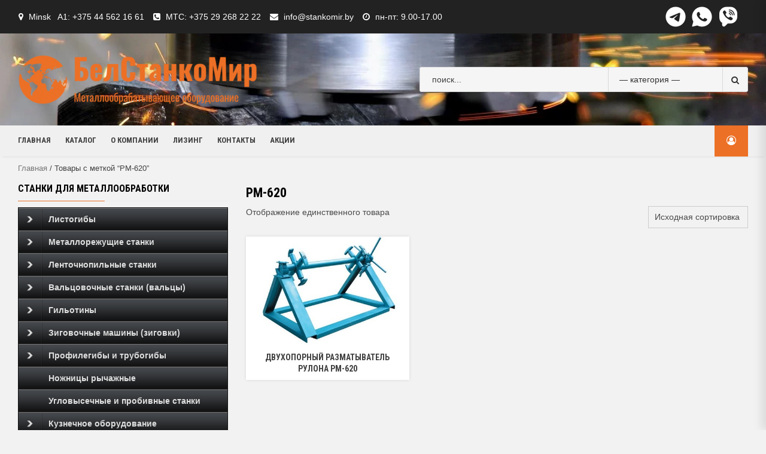

--- FILE ---
content_type: text/html; charset=UTF-8
request_url: https://mirstankov.by/product-tag/%D1%80%D0%BC-620/
body_size: 142210
content:
<!doctype html>
<html lang="ru-RU">
<head>
	<!-- Global site tag (gtag.js) - Google Analytics -->
<script async src="https://www.googletagmanager.com/gtag/js?id=G-20SEHG0QHQ"></script>
<script>
  window.dataLayer = window.dataLayer || [];
  function gtag(){dataLayer.push(arguments);}
  gtag('js', new Date());

  gtag('config', 'G-20SEHG0QHQ');
</script>
    <meta charset="UTF-8">
    <meta name="viewport" content="width=device-width, initial-scale=1">
    <link rel="profile" href="https://gmpg.org/xfn/11">

    <style id="jetpack-boost-critical-css">@media all{ul{box-sizing:border-box}.screen-reader-text{border:0;clip:rect(1px,1px,1px,1px);clip-path:inset(50%);height:1px;margin:-1px;overflow:hidden;padding:0;position:absolute;width:1px;word-wrap:normal!important}}@media all{.woocommerce img,.woocommerce-page img{height:auto;max-width:100%}.woocommerce ul.products,.woocommerce-page ul.products{clear:both}.woocommerce ul.products::after,.woocommerce ul.products::before,.woocommerce-page ul.products::after,.woocommerce-page ul.products::before{content:" ";display:table}.woocommerce ul.products::after,.woocommerce-page ul.products::after{clear:both}.woocommerce ul.products li.product,.woocommerce-page ul.products li.product{float:left;margin:0 3.8% 2.992em 0;padding:0;position:relative;width:22.05%;margin-left:0}.woocommerce ul.products li.first,.woocommerce-page ul.products li.first{clear:both}.woocommerce ul.products li.last,.woocommerce-page ul.products li.last{margin-right:0}.woocommerce ul.products.columns-3 li.product,.woocommerce-page ul.products.columns-3 li.product{width:30.75%}}@media only screen and (max-width:768px){.woocommerce ul.products[class*=columns-] li.product,.woocommerce-page ul.products[class*=columns-] li.product{width:48%;float:left;clear:both;margin:0 0 2.992em}.woocommerce ul.products[class*=columns-] li.product:nth-child(2n),.woocommerce-page ul.products[class*=columns-] li.product:nth-child(2n){float:right;clear:none!important}}@media all{.screen-reader-text{clip:rect(1px,1px,1px,1px);height:1px;overflow:hidden;position:absolute!important;width:1px;word-wrap:normal!important}.woocommerce .woocommerce-breadcrumb{margin:0 0 1em;padding:0}.woocommerce .woocommerce-breadcrumb::after,.woocommerce .woocommerce-breadcrumb::before{content:" ";display:table}.woocommerce .woocommerce-breadcrumb::after{clear:both}.woocommerce ul.products{margin:0 0 1em;padding:0;list-style:none outside;clear:both}.woocommerce ul.products::after,.woocommerce ul.products::before{content:" ";display:table}.woocommerce ul.products::after{clear:both}.woocommerce ul.products li{list-style:none outside}.woocommerce ul.products li.product .woocommerce-loop-category__title{padding:.5em 0;margin:0;font-size:1em}.woocommerce ul.products li.product a{text-decoration:none}.woocommerce ul.products li.product a img{width:100%;height:auto;display:block;margin:0 0 1em;box-shadow:none}.woocommerce:where(body:not(.woocommerce-uses-block-theme)) .woocommerce-breadcrumb{font-size:.92em;color:#767676}.woocommerce:where(body:not(.woocommerce-uses-block-theme)) .woocommerce-breadcrumb a{color:#767676}}@media all{html{font-family:sans-serif;-webkit-text-size-adjust:100%;-ms-text-size-adjust:100%}body{margin:0}aside,header,main,nav,section{display:block}a{background-color:transparent}strong{font-weight:700}h1{margin:.67em 0;font-size:2em}img{border:0}button,input,select{margin:0;font:inherit;color:inherit}button{overflow:visible}button,select{text-transform:none}button{-webkit-appearance:button}input{line-height:normal}input[type=search]{-webkit-box-sizing:content-box;-moz-box-sizing:content-box;box-sizing:content-box;-webkit-appearance:textfield}input[type=search]::-webkit-search-cancel-button{-webkit-appearance:none}*{-webkit-box-sizing:border-box;-moz-box-sizing:border-box;box-sizing:border-box}html{font-size:10px}body{font-family:"Helvetica Neue",Helvetica,Arial,sans-serif;font-size:14px;line-height:1.42857143;color:#333;background-color:#fff}button,input,select{font-family:inherit;font-size:inherit;line-height:inherit}a{color:#337ab7;text-decoration:none}img{vertical-align:middle}h1,h2,h3{font-family:inherit;font-weight:500;line-height:1.1;color:inherit}h1,h2,h3{margin-top:20px;margin-bottom:10px}h1{font-size:36px}h2{font-size:30px}h3{font-size:24px}p{margin:0 0 10px}ul{margin-top:0;margin-bottom:10px}ul ul{margin-bottom:0}label{display:inline-block;max-width:100%;margin-bottom:5px;font-weight:700}input[type=search]{-webkit-box-sizing:border-box;-moz-box-sizing:border-box;box-sizing:border-box}input[type=search]{-webkit-appearance:none}.form-group{margin-bottom:15px}@media (min-width:768px){.form-inline .form-group{display:inline-block;margin-bottom:0;vertical-align:middle}}.clearfix:after,.clearfix:before{display:table;content:" "}.clearfix:after{clear:both}@-ms-viewport{width:device-width}}@media all{.account-user .af-my-account-menu li a,.main-navigation a,.site-description,.widget-title,h1,h2,h3{font-family:"Roboto Condensed"}.header-style-3 .navigation-section-wrapper{background-color:#f0f0f0}.main-navigation .menu>li>a:before{background:#ec7026}.woocommerce button[type=submit]{background:#ec7026;border-color:#ec7026}.style-3-search button[type=submit]{background:#f5f5f5;border-color:#d9d9d9}.header-style-3 .header-right-part,body #scroll-up,body #secondary .widget-title span:after,body .secondary-color,body button{background:#ec7026;border-color:#ec7026}body span.product-count span.item-texts{background:#fb9909}body span.product-count span.item-texts:after{border-top:10px solid #fb9909}span.product-count span.item-texts{color:#fff}}@media all{@font-face{font-family:FontAwesome;font-weight:400;font-style:normal}.fa{display:inline-block;font:normal normal normal 14px/1 FontAwesome;font-size:inherit;text-rendering:auto;-webkit-font-smoothing:antialiased;-moz-osx-font-smoothing:grayscale}.fa-search:before{content:""}.fa-clock-o:before{content:""}.fa-map-marker:before{content:""}.fa-phone-square:before{content:""}.fa-envelope:before{content:""}.fa-angle-up:before{content:""}.fa-user-circle-o:before{content:""}}@media all{.screen-reader-text{clip:rect(1px,1px,1px,1px);word-wrap:normal!important;border:0;clip-path:inset(50%);height:1px;margin:-1px;overflow:hidden;overflow-wrap:normal!important;padding:0;position:absolute!important;width:1px}}@media all{.woocommerce nav.woocommerce-breadcrumb,nav.woocommerce-breadcrumb{margin:0;padding-bottom:10px;font-size:.92em;color:#777}.woocommerce .woocommerce-breadcrumb a,.woocommerce-breadcrumb a{color:#777}ul.products{content:"";margin:0;padding:0}ul.products li.product{list-style:none}ul.products li.product img{display:block}.woocommerce ul.products li.product a img{margin-bottom:0}.woocommerce ul{margin-top:0;margin-bottom:0;padding:0;border:0;list-style:none}.woocommerce ul.top-bar-menu li{margin-bottom:0}select{height:37px;border-radius:0;padding:5px 10px;-webkit-appearance:none;-moz-appearance:none;appearance:none;background-image:url([data-uri]);background-repeat:no-repeat;background-position-x:95%;background-position-y:center}.woocommerce ul.products li.product-category>a,.woocommerce-page ul.products li.product-category>a{-webkit-box-shadow:0 0 5px 0 rgba(0,0,0,.1);-moz-box-shadow:0 0 5px 0 rgba(0,0,0,.1);box-shadow:0 0 5px 0 rgba(0,0,0,.1);display:block}.woocommerce ul.products li.product .woocommerce-loop-category__title,.woocommerce-page ul.products li.product .woocommerce-loop-category__title{text-align:center;text-transform:uppercase}.woocommerce ul.products li.product .product-onsale-count,.woocommerce-page ul.products li.product .product-onsale-count{display:flex;align-items:center;justify-content:center}.woocommerce ul.products li.product span.product-count,.woocommerce-page ul.products li.product span.product-count{position:relative;width:50%;float:left;text-align:center;display:inline-block;margin-top:20px;padding:10px}.woocommerce ul.products li.product span.product-count .item-count,.woocommerce-page ul.products li.product span.product-count .item-count{font-size:18px;line-height:20px;font-weight:700}.woocommerce ul.products li.product span.product-count .item-texts,.woocommerce-page ul.products li.product span.product-count .item-texts{bottom:calc(100% + 10px);left:50%;transform:translateX(-50%);margin:0}.woocommerce ul.products li.product span.product-count .item-texts:after,.woocommerce-page ul.products li.product span.product-count .item-texts:after{left:50%;transform:translateX(-50%)}.woocommerce ul.products{margin:0}.woocommerce ul[class*=columns-]{margin:0-5px}.woocommerce ul.products li.product,.woocommerce-page ul.products li.product{margin:0;padding:0 5px;display:inline-block}.woocommerce ul.products li.product-category.product{margin-bottom:10px}.woocommerce ul.products li.product-category.product>a{background-color:#fff}.woocommerce ul.products.columns-3 li.product,.woocommerce-page ul.products.columns-3 li.product{width:33.33%}.woocommerce ul.products.columns-3 li.product:nth-of-type(3n+1),.woocommerce-page ul.products.columns-3 li.product:nth-of-type(3n+1){clear:both}@media only screen and (max-width:768px){.woocommerce ul.products[class*=columns-] li.product,.woocommerce-page ul.products[class*=columns-] li.product{margin:0;margin-bottom:10px;clear:none}.woocommerce ul.products[class*=columns-] li.product:nth-child(2n),.woocommerce-page ul.products[class*=columns-] li.product:nth-child(2n){float:left}.woocommerce ul.products.columns-3 li.product:nth-of-type(3n+1),.woocommerce-page ul.products.columns-3 li.product:nth-of-type(3n+1){clear:both!important}}@media only screen and (max-width:768px) and (min-width:600px){.woocommerce ul.products.columns-3 li.product:nth-of-type(3n+1),.woocommerce-page ul.products.columns-3 li.product:nth-of-type(3n+1){clear:both!important}}@media only screen and (max-width:600px) and (min-width:425px){.woocommerce ul.products.columns-3 li.product,.woocommerce-page ul.products.columns-3 li.product{width:50%}.woocommerce ul.products.columns-3 li.product:nth-of-type(3n+1),.woocommerce-page ul.products.columns-3 li.product:nth-of-type(3n+1){clear:none!important}.woocommerce ul.products.columns-3 li.product:nth-of-type(odd),.woocommerce-page ul.products.columns-3 li.product:nth-of-type(odd){clear:both!important}}.woocommerce button[type=submit]{border:0;border-radius:0;padding:6px 16px;text-transform:uppercase;min-height:37px}.woocommerce button[type=submit]{background:#c00;border-color:#c00;color:#fff}.woocommerce nav.woocommerce-breadcrumb,input[type=search],input[type=search]::placeholder,nav.woocommerce-breadcrumb{color:#404040}select{color:#000;opacity:1}@media screen and (max-width:768px){.container-wrapper #primary,.container-wrapper #secondary{width:100%}}@media screen and (max-width:480px){.woocommerce ul.products[class*=columns-] li.product,.woocommerce-page ul.products[class*=columns-] li.product{width:100%}}}@media all{html{font-family:"Montserrat:400,700",sans-serif;font-size:100%;-webkit-text-size-adjust:100%;-ms-text-size-adjust:100%;text-rendering:auto;-webkit-font-smoothing:antialiased;-moz-osx-font-smoothing:grayscale}body{margin:0}h1{font-size:2em;margin:.67em 0}a{background-color:transparent}strong{font-weight:bolder}img{border-style:none}button,input,select{font-family:inherit;font-size:100%;line-height:1.15;margin:0}select{background-color:transparent;position:relative;background-image:none}select:before{content:"";font-family:FontAwesome;padding:0 5px;color:inherit;font-size:inherit;font-weight:700}button,input{overflow:visible}button,select{text-transform:none}[type=submit],button{-webkit-appearance:button}[type=search]{-webkit-appearance:textfield;outline-offset:-2px}body,button,input,select{color:#4a4a4a;font-family:sans-serif;font-size:14px;line-height:1.5}h1,h2,h3{clear:both;font-weight:700}body h1,body h2,body h2 span,body h3{line-height:1.3}.account-user .af-my-account-menu li a,.main-navigation a,.site-description,.widget-title,h1,h2,h3{font-family:Montserrat}p{margin-bottom:1.5em;margin-bottom:20px}i{font-style:italic}.container-wrapper #primary{width:70%;padding-right:15px}.container-wrapper #secondary{width:30%;padding-left:15px}.container-wrapper #primary,.container-wrapper #secondary{float:left}.container-wrapper:after,.container-wrapper:before{content:"";display:table}.container-wrapper:after{clear:both}.container-wrapper{max-width:1200px;margin:0 auto;padding-left:15px;padding-right:15px}.site-content{padding-top:10px}@media screen and (max-width:1180px){.container-wrapper{max-width:100%;padding-left:20px;padding-right:20px}}html{box-sizing:border-box}*,:after,:before{box-sizing:inherit}body{background:#fdfdfd}ul{margin:0 0 1.5em 3em}ul{list-style:none;margin:0;padding:0}li>ul{margin-bottom:0;margin-left:1.5em}img{height:auto;max-width:100%}button{border:1px solid;border-color:#ccc #ccc #bbb;border-radius:3px;background:#e6e6e6;color:#fff;font-size:.75rem;font-size:14px;line-height:1;padding:.6em 1em .4em}input[type=search]{color:#666;border:1px solid;border-color:#ebebeb;border-radius:0;padding:3px;padding-left:5px;min-height:37px;background:#fff}select{border:1px solid;border-color:#ccc;min-height:34px}.top-header{padding:10px 0;background-color:#222;color:#fff;font-size:14px}.top-bar-flex{display:flex;align-items:center;justify-content:flex-end}.top-header a{color:#fff}.top-bar-flex ul li{display:inline-block;padding-left:1px}ul.top-bar-menu{display:inline-block;margin-top:5px}ul.top-bar-menu li{margin-right:10px}ul.top-bar-menu li i{margin-right:5px}.top-bar-left ul{margin:0}.top-bar-right{text-align:right;display:flex;align-items:center;justify-content:flex-end}.top-bar-right .menu li{margin-right:3px;text-transform:uppercase}.top-bar-right .menu li:last-child{margin-right:0}.top-bar-right span{display:inline-block}.top-bar-right span.aft-small-menu{margin-right:15px}.desktop-header{background-color:#23282d;position:relative;z-index:8}.aft-header-background{background-repeat:no-repeat;background-position:center;background-size:cover;position:relative}header.site-header{position:relative;background:#fff}.header-left-part{display:inline-block;padding:35px 0;float:left}.header-left-part .logo-brand{display:inline-block;position:relative;top:0}.header-left-part .logo-brand .site-title{font-size:36px;text-transform:capitalize;font-weight:700;margin:0;line-height:normal}.header-left-part .logo-brand .site-title a{color:#fff}.header-left-part .logo-brand .site-description{font-size:14px;color:#fff;margin-bottom:0}.header-middle-part{position:absolute;top:50%;left:50%;-webkit-transform:translate(-50%,-50%);-moz-transform:translate(-50%,-50%);-ms-transform:translate(-50%,-50%);-o-transform:translate(-50%,-50%);transform:translate(-50%,-50%);padding:12px 0}.main-navigation{position:relative}.header-right-part{display:inline-block;float:right;padding:25px 0;text-align:right;font-size:16px;height:52px;display:flex;align-items:center}.header-right-part .search{display:inline-block;position:relative;margin-right:5px}.header-right-part .search .open-search-form{display:block;text-align:center;font-size:16px;padding:0;border:none;background:0 0}.header-right-part a{color:#000}.header-style-3.header-style-default .header-right-part a{color:#fff}.header-right-part>div{margin:7px 10px;display:inline-block;text-transform:capitalize;color:#000}.account-user{position:relative;text-align:left}.account-user .af-my-account-menu{position:absolute;right:0;top:120%;z-index:99;background:#fff;border:none;left:inherit;min-width:170px;opacity:0;-webkit-box-shadow:-1px 2px 5px 0 rgba(0,0,0,.15);-moz-box-shadow:-1px 2px 5px 0 rgba(0,0,0,.15);-ms-box-shadow:-1px 2px 5px 0 rgba(0,0,0,.15);-o-box-shadow:-1px 2px 5px 0 rgba(0,0,0,.15);box-shadow:-1px 2px 5px 0 rgba(0,0,0,.15);display:inherit;visibility:hidden}.account-user .af-my-account-menu li a{padding:10px 15px;padding-top:0;display:block;font-size:13px;line-height:19px;text-transform:uppercase;font-weight:700;line-height:1.3;color:#000}.account-user .af-my-account-menu li:first-child a{padding-top:10px}.account-user .af-my-account-menu li a.af-my-account-admin{text-transform:none}.header-style-3.header-style-default .account-user .af-my-account-menu li a{color:#000}.account-user .af-my-account-menu li:last-child a{padding-bottom:10px}.account-user .af-my-account-menu li a:before{font-family:FontAwesome;padding-right:10px;float:left;font-weight:400}.account-user .af-my-account-menu li a.af-my-account-admin:before{content:""}.ham{width:23px;height:2px;top:50%;display:block;margin-right:auto;background-color:#fff;position:relative}.ham:after,.ham:before{position:absolute;content:"";width:100%;height:2px;left:0;top:-8px;background-color:#fff}.ham:after{top:8px}.main-navigation .toggle-menu{height:32px;text-align:center;font-size:15px;display:none;width:40px}@media screen and (min-width:37.5em){.main-navigation ul{display:block}}.header-style-3 .navigation-section-wrapper{background-color:#c00;position:relative}.header-style-3 .navigation-section-wrapper .container-wrapper{position:relative}.header-style-3 .header-left-part{display:flex;float:none;align-items:center;justify-content:space-between;position:relative}.header-style-3 .header-left-part .logo-brand{display:inline-block;position:relative;top:0}.header-style-3 .header-left-part .search{width:45%;text-align:right}.header-style-3 .header-middle-part{position:inherit;top:inherit;left:inherit;-webkit-transform:translate(0,0);-moz-transform:translate(0,0);-ms-transform:translate(0,0);-o-transform:translate(0,0);transform:translate(0,0);display:inline-block;padding:9px 0;float:left}.header-style-3.header-style-default .header-middle-part{padding:10px 0}.header-style-3 .header-right-part{padding:7px 10px;background:#c00}.style-3-search{display:inline-block;overflow:hidden;width:100%;background-color:#f5f5f5;border-radius:3px;border:1px solid;border-color:#d9d9d9}.style-3-search .cate-dropdown{width:35%;height:40px;min-height:32px!important;border:none;display:inline-block;padding-left:18px;padding-right:18px;text-indent:.01px;color:#333;background-color:inherit;border-left:1px solid;border-color:#d9d9d9;background-position-x:95%}.style-3-search .search-field{height:40px;min-height:32px!important;float:left;display:inline-block;width:50%;border:none;background:#f5f5f5;box-shadow:none;color:#000;padding-left:20px}.style-3-search button[type=submit]{line-height:25px;height:40px;float:right;display:inline-block;background:#f5f5f5;border:none;color:#333;border-left:1px solid;border-color:#d9d9d9;padding:.6em 1em .4em}.aft-popular-taxonomies-lists ul{display:inline-block}.aft-popular-taxonomies-lists li,.aft-popular-taxonomies-lists strong{display:inline-block;margin-right:15px}.aft-popular-taxonomies-lists li:last-child{margin-right:0}.aft-popular-taxonomies-lists,.aft-popular-taxonomies-lists a{color:#fff;font-weight:700}.header-style-3 div.search{position:relative}.header-style-3 div.search .aft-popular-taxonomies-lists{text-align:center;position:absolute;width:100%;margin-top:10px;top:100%}.overlay{height:100%;width:100%;display:none;position:fixed;z-index:999999999;top:0;left:0;background-color:rgba(130,130,130,.9)}.overlay-content{position:relative;top:46%;width:80%;text-align:center;margin-top:30px;margin:auto}.overlay button{width:10%;padding:7px;background:#d33;color:#fff;font-size:17px;min-height:34px}.overlay-content select{height:34px}span.close-serach-form{font-size:40px;color:#fff;position:absolute;top:90px;left:50%;line-height:normal;transform:translateX(-50%)}.widget-title{text-align:left;font-size:24px;line-height:1.3;font-weight:700;margin-bottom:10px;margin-top:0;text-transform:uppercase;position:relative;border-bottom:1px solid;border-color:#ebebeb}#secondary .widget-title span{padding:5px 0 10px;display:inline-block;position:relative}#secondary .widget-title span:after{left:0;content:"";height:1px;width:145px;background:#c00;position:absolute;top:100%}span.product-count span.item-texts{position:absolute;font-size:12px;color:#000;background:#ffc107;border-radius:1px;padding:3px 6px;line-height:normal;top:-12px;margin:0 3px;font-weight:700}span.product-count span.item-texts{top:-18px;margin:0 3px;width:48px;left:50%;padding:0;height:20px;line-height:20px;transform:translateX(-50%)}span.product-count span.item-texts:after{position:absolute;content:"";width:0;height:0;border-left:0 solid transparent;border-right:5px solid transparent;border-top:5px solid #ffc107;left:3px;bottom:-4px}span.product-count span.item-texts:after{border-left:10px solid transparent;border-right:10px solid transparent;border-top:10px solid #ffc107;left:calc(50% - 10px);bottom:-6px}a{color:#4169e1}a{color:#404040}.main-navigation{clear:both;display:block;float:left;width:100%}.main-navigation ul{display:none;list-style:none;margin:0;padding-left:0;text-align:center}.main-navigation ul li{position:relative;display:inline-block;text-transform:uppercase;font-size:13px;line-height:19px;padding:5px 10px;font-weight:700}.main-navigation .menu>li>a:before{content:"";height:1px;width:0;position:absolute;left:0;bottom:-5px;background-color:#ffc107}@media screen and (min-width:37.5em){.main-navigation ul{display:block}}.screen-reader-text{border:0;clip:rect(1px,1px,1px,1px);clip-path:inset(50%);height:1px;margin:-1px;overflow:hidden;padding:0;position:absolute!important;width:1px;word-wrap:normal!important}.site-content:after,.site-content:before,.site-header:after,.site-header:before{content:"";display:table;table-layout:fixed}.site-content:after,.site-header:after{clear:both}.widget{padding-top:15px;padding-bottom:15px}#secondary .widget{margin-bottom:30px;padding:0}#secondary .widget-title{color:#000;font-size:16px;font-weight:700;position:relative;text-transform:uppercase;text-align:left}#secondary .widget-title{margin-bottom:10px}.col-60{width:60%}.col-40{width:40%}body.align-content-right .container-wrapper #primary,body.align-content-right .container-wrapper #secondary{float:right}body.align-content-right .container-wrapper #secondary{padding-left:0;padding-right:15px}body.align-content-right .container-wrapper #primary{padding-left:15px;padding-right:0}.page-title,body.archive h1.page-title{margin:8px 0;font-size:22px;color:#000}body.archive .content-area .page-title{font-weight:700}span.product-count span{display:block;line-height:15px;text-transform:uppercase}#scroll-up{position:fixed;z-index:8000;bottom:40px;right:20px;display:none;width:50px;height:50px;font-size:28px;line-height:49px;text-align:center;text-decoration:none;opacity:1!important;background:#e62e04;color:#fff;border-radius:2px}#scroll-up i{font-weight:700}.custom-logo-link{display:inline-block}@media screen and (max-width:1024px){.header-style-3.header-style-default .aft-popular-categories{display:none}}@media only screen and (max-width:1024px) and (min-width:991px){.style-3-search .search-field{width:35%;padding-left:10px}.header-style-3 .header-left-part .search{width:35%}.style-3-search .cate-dropdown{padding:5px 7px}}@media screen and (max-width:991px){.container-wrapper #primary,.container-wrapper #secondary{width:100%}.container-wrapper #primary,.container-wrapper #secondary{padding:0}.top-bar-flex{flex-wrap:wrap}.top-bar-left.col-60,.top-bar-right.col-40{width:100%;text-align:center}.top-bar-right.col-40{justify-content:center;margin-top:5px}.header-style-3.header-style-default .header-left-part{flex-wrap:wrap;padding:10px 0}.header-style-3.header-style-default .header-left-part .logo-brand{width:100%;text-align:center;margin-bottom:20px}.header-style-3.header-style-default .header-left-part .search{width:100%;margin-bottom:10px;max-width:900px;margin:0 auto}div[class*=header-style-] .header-middle-part{display:block;width:100%;position:relative;z-index:1}div[class*=header-style-] .header-right-part{position:absolute;right:0;top:0;padding:7px 18px;background:#c00;z-index:2}}@media screen and (min-width:768px){.aft-show-on-mobile{display:none!important}}@media screen and (max-width:768px){.header-left-part{display:block;padding:15px 0 15px;float:none;text-align:center}.header-middle-part{position:relative;top:inherit;left:inherit;-webkit-transform:translate(0,0);-moz-transform:translate(0,0);-ms-transform:translate(0,0);-o-transform:translate(0,0);transform:translate(0,0);padding:0;display:inline-block;float:left;width:100%}.header-right-part{position:absolute;right:0}.header-style-3 .header-right-part{right:15px}.woocommerce ul.products li.product span.product-count .item-texts,.woocommerce-page ul.products li.product span.product-count .item-texts{top:calc(0% - 15px)}.header-style-3 .header-right-part>div{vertical-align:middle}.header-style-3 .header-left-part{flex-wrap:wrap}.header-style-3 .header-left-part .logo-brand{width:100%;text-align:center}.header-style-3 .search.aft-show-on-mobile{width:15px}.style-3-search .search-field{width:40%}.aft-show-on-mobile{display:inline-block!important}.header-style-3.header-style-default .search{display:none}}@media screen and (max-width:629px){.style-3-search{overflow:hidden;width:100%;background-color:#f5f5f5;border-radius:0;border:1px solid #d9d9d9}.style-3-search .cate-dropdown{width:100%;border-bottom:1px solid #d3d3d3}.style-3-search .search-field{width:100%}.style-3-search button{width:100%;border-radius:0}}@media screen and (max-width:480px){.top-bar-flex{flex-wrap:wrap;text-align:center}.top-bar-left{width:100%;padding-bottom:5px}.top-bar-right.col-40{margin-top:0}.top-bar-right{text-align:center;flex-wrap:wrap}.top-bar-right span.aft-small-menu{margin-right:0}.top-bar-right>span{width:100%}ul.top-bar-menu{margin-top:0}}@media only screen and (max-width:426px) and (min-width:375px){div[class*=header-style-] .header-right-part{padding-right:20px}}@media screen and (max-width:320px){div[class*=header-style-] .header-right-part{padding:7px 1px;padding-right:7px}.header-style-3.header-style-default .header-right-part>div{margin-right:5px}div[class*=header-style-].header-style-default .header-right-part{padding:11px 0;padding-right:20px}div[class*=header-style-].header-style-default .header-right-part>div{margin:3px;margin-right:8px}}}@media screen{#dc_jqaccordion_widget-6-item{font:bold 14px Arial,sans-serif;border-top:1px solid #111;border-right:1px solid #111;border-left:1px solid #111}#dc_jqaccordion_widget-6-item ul,#dc_jqaccordion_widget-6-item ul li{margin:0;padding:0;border:none;list-style:none}#dc_jqaccordion_widget-6-item ul a{padding:10px 10px 10px 50px;background:#0c0c0c url(https://mirstankov.by/wp-content/plugins/jquery-vertical-accordion-menu/skins/images/bg_black.png) repeat-x 0-1px;text-decoration:none;display:block;color:#ddd;border-bottom:1px solid #222;border-top:1px solid #777;position:relative}#dc_jqaccordion_widget-6-item ul ul a{background:#424549}}</style><meta name='robots' content='index, follow, max-image-preview:large, max-snippet:-1, max-video-preview:-1' />

	<!-- This site is optimized with the Yoast SEO plugin v26.3 - https://yoast.com/wordpress/plugins/seo/ -->
	<title>РМ-620 - БелСтанкоМир</title>
	<link rel="canonical" href="https://mirstankov.by/product-tag/рм-620/" />
	<meta property="og:locale" content="ru_RU" />
	<meta property="og:type" content="article" />
	<meta property="og:title" content="РМ-620 - БелСтанкоМир" />
	<meta property="og:url" content="https://mirstankov.by/product-tag/рм-620/" />
	<meta property="og:site_name" content="БелСтанкоМир" />
	<meta name="twitter:card" content="summary_large_image" />
	<script type="application/ld+json" class="yoast-schema-graph">{"@context":"https://schema.org","@graph":[{"@type":"CollectionPage","@id":"https://mirstankov.by/product-tag/%d1%80%d0%bc-620/","url":"https://mirstankov.by/product-tag/%d1%80%d0%bc-620/","name":"РМ-620 - БелСтанкоМир","isPartOf":{"@id":"https://mirstankov.by/#website"},"primaryImageOfPage":{"@id":"https://mirstankov.by/product-tag/%d1%80%d0%bc-620/#primaryimage"},"image":{"@id":"https://mirstankov.by/product-tag/%d1%80%d0%bc-620/#primaryimage"},"thumbnailUrl":"https://mirstankov.by/wp-content/uploads/2020/06/разматыватель-рм_450_300.jpg","breadcrumb":{"@id":"https://mirstankov.by/product-tag/%d1%80%d0%bc-620/#breadcrumb"},"inLanguage":"ru-RU"},{"@type":"ImageObject","inLanguage":"ru-RU","@id":"https://mirstankov.by/product-tag/%d1%80%d0%bc-620/#primaryimage","url":"https://mirstankov.by/wp-content/uploads/2020/06/разматыватель-рм_450_300.jpg","contentUrl":"https://mirstankov.by/wp-content/uploads/2020/06/разматыватель-рм_450_300.jpg","width":450,"height":300},{"@type":"BreadcrumbList","@id":"https://mirstankov.by/product-tag/%d1%80%d0%bc-620/#breadcrumb","itemListElement":[{"@type":"ListItem","position":1,"name":"Главная страница","item":"https://mirstankov.by/"},{"@type":"ListItem","position":2,"name":"РМ-620"}]},{"@type":"WebSite","@id":"https://mirstankov.by/#website","url":"https://mirstankov.by/","name":"БелСтанкоМир","description":"Металлообрабатывающее оборудование","publisher":{"@id":"https://mirstankov.by/#organization"},"potentialAction":[{"@type":"SearchAction","target":{"@type":"EntryPoint","urlTemplate":"https://mirstankov.by/?s={search_term_string}"},"query-input":{"@type":"PropertyValueSpecification","valueRequired":true,"valueName":"search_term_string"}}],"inLanguage":"ru-RU"},{"@type":"Organization","@id":"https://mirstankov.by/#organization","name":"БелСтанкоМир","url":"https://mirstankov.by/","logo":{"@type":"ImageObject","inLanguage":"ru-RU","@id":"https://mirstankov.by/#/schema/logo/image/","url":"https://mirstankov.by/wp-content/uploads/2020/11/logo-2.png","contentUrl":"https://mirstankov.by/wp-content/uploads/2020/11/logo-2.png","width":521,"height":109,"caption":"БелСтанкоМир"},"image":{"@id":"https://mirstankov.by/#/schema/logo/image/"}}]}</script>
	<!-- / Yoast SEO plugin. -->


<link rel='dns-prefetch' href='//www.googletagmanager.com' />
<link rel='dns-prefetch' href='//fonts.googleapis.com' />
<style id='wp-img-auto-sizes-contain-inline-css' type='text/css'>
img:is([sizes=auto i],[sizes^="auto," i]){contain-intrinsic-size:3000px 1500px}
/*# sourceURL=wp-img-auto-sizes-contain-inline-css */
</style>
<style id='wp-emoji-styles-inline-css' type='text/css'>

	img.wp-smiley, img.emoji {
		display: inline !important;
		border: none !important;
		box-shadow: none !important;
		height: 1em !important;
		width: 1em !important;
		margin: 0 0.07em !important;
		vertical-align: -0.1em !important;
		background: none !important;
		padding: 0 !important;
	}
/*# sourceURL=wp-emoji-styles-inline-css */
</style>
<noscript><link rel='stylesheet' id='wp-block-library-css' href='https://mirstankov.by/wp-includes/css/dist/block-library/style.min.css?ver=6.9' type='text/css' media='all' />
</noscript><link rel='stylesheet' id='wp-block-library-css' href='https://mirstankov.by/wp-includes/css/dist/block-library/style.min.css?ver=6.9' type='text/css' media="not all" data-media="all" onload="this.media=this.dataset.media; delete this.dataset.media; this.removeAttribute( 'onload' );" />
<style id='wp-block-buttons-inline-css' type='text/css'>
.wp-block-buttons{box-sizing:border-box}.wp-block-buttons.is-vertical{flex-direction:column}.wp-block-buttons.is-vertical>.wp-block-button:last-child{margin-bottom:0}.wp-block-buttons>.wp-block-button{display:inline-block;margin:0}.wp-block-buttons.is-content-justification-left{justify-content:flex-start}.wp-block-buttons.is-content-justification-left.is-vertical{align-items:flex-start}.wp-block-buttons.is-content-justification-center{justify-content:center}.wp-block-buttons.is-content-justification-center.is-vertical{align-items:center}.wp-block-buttons.is-content-justification-right{justify-content:flex-end}.wp-block-buttons.is-content-justification-right.is-vertical{align-items:flex-end}.wp-block-buttons.is-content-justification-space-between{justify-content:space-between}.wp-block-buttons.aligncenter{text-align:center}.wp-block-buttons:not(.is-content-justification-space-between,.is-content-justification-right,.is-content-justification-left,.is-content-justification-center) .wp-block-button.aligncenter{margin-left:auto;margin-right:auto;width:100%}.wp-block-buttons[style*=text-decoration] .wp-block-button,.wp-block-buttons[style*=text-decoration] .wp-block-button__link{text-decoration:inherit}.wp-block-buttons.has-custom-font-size .wp-block-button__link{font-size:inherit}.wp-block-buttons .wp-block-button__link{width:100%}.wp-block-button.aligncenter{text-align:center}
/*# sourceURL=https://mirstankov.by/wp-includes/blocks/buttons/style.min.css */
</style>
<noscript><link rel='stylesheet' id='wc-blocks-style-css' href='https://mirstankov.by/wp-content/plugins/woocommerce/assets/client/blocks/wc-blocks.css?ver=wc-10.4.3' type='text/css' media='all' />
</noscript><link rel='stylesheet' id='wc-blocks-style-css' href='https://mirstankov.by/wp-content/plugins/woocommerce/assets/client/blocks/wc-blocks.css?ver=wc-10.4.3' type='text/css' media="not all" data-media="all" onload="this.media=this.dataset.media; delete this.dataset.media; this.removeAttribute( 'onload' );" />
<style id='global-styles-inline-css' type='text/css'>
:root{--wp--preset--aspect-ratio--square: 1;--wp--preset--aspect-ratio--4-3: 4/3;--wp--preset--aspect-ratio--3-4: 3/4;--wp--preset--aspect-ratio--3-2: 3/2;--wp--preset--aspect-ratio--2-3: 2/3;--wp--preset--aspect-ratio--16-9: 16/9;--wp--preset--aspect-ratio--9-16: 9/16;--wp--preset--color--black: #000000;--wp--preset--color--cyan-bluish-gray: #abb8c3;--wp--preset--color--white: #ffffff;--wp--preset--color--pale-pink: #f78da7;--wp--preset--color--vivid-red: #cf2e2e;--wp--preset--color--luminous-vivid-orange: #ff6900;--wp--preset--color--luminous-vivid-amber: #fcb900;--wp--preset--color--light-green-cyan: #7bdcb5;--wp--preset--color--vivid-green-cyan: #00d084;--wp--preset--color--pale-cyan-blue: #8ed1fc;--wp--preset--color--vivid-cyan-blue: #0693e3;--wp--preset--color--vivid-purple: #9b51e0;--wp--preset--gradient--vivid-cyan-blue-to-vivid-purple: linear-gradient(135deg,rgb(6,147,227) 0%,rgb(155,81,224) 100%);--wp--preset--gradient--light-green-cyan-to-vivid-green-cyan: linear-gradient(135deg,rgb(122,220,180) 0%,rgb(0,208,130) 100%);--wp--preset--gradient--luminous-vivid-amber-to-luminous-vivid-orange: linear-gradient(135deg,rgb(252,185,0) 0%,rgb(255,105,0) 100%);--wp--preset--gradient--luminous-vivid-orange-to-vivid-red: linear-gradient(135deg,rgb(255,105,0) 0%,rgb(207,46,46) 100%);--wp--preset--gradient--very-light-gray-to-cyan-bluish-gray: linear-gradient(135deg,rgb(238,238,238) 0%,rgb(169,184,195) 100%);--wp--preset--gradient--cool-to-warm-spectrum: linear-gradient(135deg,rgb(74,234,220) 0%,rgb(151,120,209) 20%,rgb(207,42,186) 40%,rgb(238,44,130) 60%,rgb(251,105,98) 80%,rgb(254,248,76) 100%);--wp--preset--gradient--blush-light-purple: linear-gradient(135deg,rgb(255,206,236) 0%,rgb(152,150,240) 100%);--wp--preset--gradient--blush-bordeaux: linear-gradient(135deg,rgb(254,205,165) 0%,rgb(254,45,45) 50%,rgb(107,0,62) 100%);--wp--preset--gradient--luminous-dusk: linear-gradient(135deg,rgb(255,203,112) 0%,rgb(199,81,192) 50%,rgb(65,88,208) 100%);--wp--preset--gradient--pale-ocean: linear-gradient(135deg,rgb(255,245,203) 0%,rgb(182,227,212) 50%,rgb(51,167,181) 100%);--wp--preset--gradient--electric-grass: linear-gradient(135deg,rgb(202,248,128) 0%,rgb(113,206,126) 100%);--wp--preset--gradient--midnight: linear-gradient(135deg,rgb(2,3,129) 0%,rgb(40,116,252) 100%);--wp--preset--font-size--small: 13px;--wp--preset--font-size--medium: 20px;--wp--preset--font-size--large: 36px;--wp--preset--font-size--x-large: 42px;--wp--preset--spacing--20: 0.44rem;--wp--preset--spacing--30: 0.67rem;--wp--preset--spacing--40: 1rem;--wp--preset--spacing--50: 1.5rem;--wp--preset--spacing--60: 2.25rem;--wp--preset--spacing--70: 3.38rem;--wp--preset--spacing--80: 5.06rem;--wp--preset--shadow--natural: 6px 6px 9px rgba(0, 0, 0, 0.2);--wp--preset--shadow--deep: 12px 12px 50px rgba(0, 0, 0, 0.4);--wp--preset--shadow--sharp: 6px 6px 0px rgba(0, 0, 0, 0.2);--wp--preset--shadow--outlined: 6px 6px 0px -3px rgb(255, 255, 255), 6px 6px rgb(0, 0, 0);--wp--preset--shadow--crisp: 6px 6px 0px rgb(0, 0, 0);}:where(.is-layout-flex){gap: 0.5em;}:where(.is-layout-grid){gap: 0.5em;}body .is-layout-flex{display: flex;}.is-layout-flex{flex-wrap: wrap;align-items: center;}.is-layout-flex > :is(*, div){margin: 0;}body .is-layout-grid{display: grid;}.is-layout-grid > :is(*, div){margin: 0;}:where(.wp-block-columns.is-layout-flex){gap: 2em;}:where(.wp-block-columns.is-layout-grid){gap: 2em;}:where(.wp-block-post-template.is-layout-flex){gap: 1.25em;}:where(.wp-block-post-template.is-layout-grid){gap: 1.25em;}.has-black-color{color: var(--wp--preset--color--black) !important;}.has-cyan-bluish-gray-color{color: var(--wp--preset--color--cyan-bluish-gray) !important;}.has-white-color{color: var(--wp--preset--color--white) !important;}.has-pale-pink-color{color: var(--wp--preset--color--pale-pink) !important;}.has-vivid-red-color{color: var(--wp--preset--color--vivid-red) !important;}.has-luminous-vivid-orange-color{color: var(--wp--preset--color--luminous-vivid-orange) !important;}.has-luminous-vivid-amber-color{color: var(--wp--preset--color--luminous-vivid-amber) !important;}.has-light-green-cyan-color{color: var(--wp--preset--color--light-green-cyan) !important;}.has-vivid-green-cyan-color{color: var(--wp--preset--color--vivid-green-cyan) !important;}.has-pale-cyan-blue-color{color: var(--wp--preset--color--pale-cyan-blue) !important;}.has-vivid-cyan-blue-color{color: var(--wp--preset--color--vivid-cyan-blue) !important;}.has-vivid-purple-color{color: var(--wp--preset--color--vivid-purple) !important;}.has-black-background-color{background-color: var(--wp--preset--color--black) !important;}.has-cyan-bluish-gray-background-color{background-color: var(--wp--preset--color--cyan-bluish-gray) !important;}.has-white-background-color{background-color: var(--wp--preset--color--white) !important;}.has-pale-pink-background-color{background-color: var(--wp--preset--color--pale-pink) !important;}.has-vivid-red-background-color{background-color: var(--wp--preset--color--vivid-red) !important;}.has-luminous-vivid-orange-background-color{background-color: var(--wp--preset--color--luminous-vivid-orange) !important;}.has-luminous-vivid-amber-background-color{background-color: var(--wp--preset--color--luminous-vivid-amber) !important;}.has-light-green-cyan-background-color{background-color: var(--wp--preset--color--light-green-cyan) !important;}.has-vivid-green-cyan-background-color{background-color: var(--wp--preset--color--vivid-green-cyan) !important;}.has-pale-cyan-blue-background-color{background-color: var(--wp--preset--color--pale-cyan-blue) !important;}.has-vivid-cyan-blue-background-color{background-color: var(--wp--preset--color--vivid-cyan-blue) !important;}.has-vivid-purple-background-color{background-color: var(--wp--preset--color--vivid-purple) !important;}.has-black-border-color{border-color: var(--wp--preset--color--black) !important;}.has-cyan-bluish-gray-border-color{border-color: var(--wp--preset--color--cyan-bluish-gray) !important;}.has-white-border-color{border-color: var(--wp--preset--color--white) !important;}.has-pale-pink-border-color{border-color: var(--wp--preset--color--pale-pink) !important;}.has-vivid-red-border-color{border-color: var(--wp--preset--color--vivid-red) !important;}.has-luminous-vivid-orange-border-color{border-color: var(--wp--preset--color--luminous-vivid-orange) !important;}.has-luminous-vivid-amber-border-color{border-color: var(--wp--preset--color--luminous-vivid-amber) !important;}.has-light-green-cyan-border-color{border-color: var(--wp--preset--color--light-green-cyan) !important;}.has-vivid-green-cyan-border-color{border-color: var(--wp--preset--color--vivid-green-cyan) !important;}.has-pale-cyan-blue-border-color{border-color: var(--wp--preset--color--pale-cyan-blue) !important;}.has-vivid-cyan-blue-border-color{border-color: var(--wp--preset--color--vivid-cyan-blue) !important;}.has-vivid-purple-border-color{border-color: var(--wp--preset--color--vivid-purple) !important;}.has-vivid-cyan-blue-to-vivid-purple-gradient-background{background: var(--wp--preset--gradient--vivid-cyan-blue-to-vivid-purple) !important;}.has-light-green-cyan-to-vivid-green-cyan-gradient-background{background: var(--wp--preset--gradient--light-green-cyan-to-vivid-green-cyan) !important;}.has-luminous-vivid-amber-to-luminous-vivid-orange-gradient-background{background: var(--wp--preset--gradient--luminous-vivid-amber-to-luminous-vivid-orange) !important;}.has-luminous-vivid-orange-to-vivid-red-gradient-background{background: var(--wp--preset--gradient--luminous-vivid-orange-to-vivid-red) !important;}.has-very-light-gray-to-cyan-bluish-gray-gradient-background{background: var(--wp--preset--gradient--very-light-gray-to-cyan-bluish-gray) !important;}.has-cool-to-warm-spectrum-gradient-background{background: var(--wp--preset--gradient--cool-to-warm-spectrum) !important;}.has-blush-light-purple-gradient-background{background: var(--wp--preset--gradient--blush-light-purple) !important;}.has-blush-bordeaux-gradient-background{background: var(--wp--preset--gradient--blush-bordeaux) !important;}.has-luminous-dusk-gradient-background{background: var(--wp--preset--gradient--luminous-dusk) !important;}.has-pale-ocean-gradient-background{background: var(--wp--preset--gradient--pale-ocean) !important;}.has-electric-grass-gradient-background{background: var(--wp--preset--gradient--electric-grass) !important;}.has-midnight-gradient-background{background: var(--wp--preset--gradient--midnight) !important;}.has-small-font-size{font-size: var(--wp--preset--font-size--small) !important;}.has-medium-font-size{font-size: var(--wp--preset--font-size--medium) !important;}.has-large-font-size{font-size: var(--wp--preset--font-size--large) !important;}.has-x-large-font-size{font-size: var(--wp--preset--font-size--x-large) !important;}
/*# sourceURL=global-styles-inline-css */
</style>

<style id='classic-theme-styles-inline-css' type='text/css'>
/*! This file is auto-generated */
.wp-block-button__link{color:#fff;background-color:#32373c;border-radius:9999px;box-shadow:none;text-decoration:none;padding:calc(.667em + 2px) calc(1.333em + 2px);font-size:1.125em}.wp-block-file__button{background:#32373c;color:#fff;text-decoration:none}
/*# sourceURL=/wp-includes/css/classic-themes.min.css */
</style>
<noscript><link rel='stylesheet' id='menu-image-css' href='https://mirstankov.by/wp-content/plugins/menu-image/includes/css/menu-image.css?ver=3.12' type='text/css' media='all' />
</noscript><link rel='stylesheet' id='menu-image-css' href='https://mirstankov.by/wp-content/plugins/menu-image/includes/css/menu-image.css?ver=3.12' type='text/css' media="not all" data-media="all" onload="this.media=this.dataset.media; delete this.dataset.media; this.removeAttribute( 'onload' );" />
<noscript><link rel='stylesheet' id='dashicons-css' href='https://mirstankov.by/wp-includes/css/dashicons.min.css?ver=6.9' type='text/css' media='all' />
</noscript><link rel='stylesheet' id='dashicons-css' href='https://mirstankov.by/wp-includes/css/dashicons.min.css?ver=6.9' type='text/css' media="not all" data-media="all" onload="this.media=this.dataset.media; delete this.dataset.media; this.removeAttribute( 'onload' );" />
<style id='dashicons-inline-css' type='text/css'>
[data-font="Dashicons"]:before {font-family: 'Dashicons' !important;content: attr(data-icon) !important;speak: none !important;font-weight: normal !important;font-variant: normal !important;text-transform: none !important;line-height: 1 !important;font-style: normal !important;-webkit-font-smoothing: antialiased !important;-moz-osx-font-smoothing: grayscale !important;}
/*# sourceURL=dashicons-inline-css */
</style>
<noscript><link rel='stylesheet' id='wc-aelia-cs-frontend-css' href='https://mirstankov.by/wp-content/plugins/woocommerce-aelia-currencyswitcher/src/design/css/frontend.css?ver=4.13.7.220501' type='text/css' media='all' />
</noscript><link rel='stylesheet' id='wc-aelia-cs-frontend-css' href='https://mirstankov.by/wp-content/plugins/woocommerce-aelia-currencyswitcher/src/design/css/frontend.css?ver=4.13.7.220501' type='text/css' media="not all" data-media="all" onload="this.media=this.dataset.media; delete this.dataset.media; this.removeAttribute( 'onload' );" />
<noscript><link rel='stylesheet' id='woocommerce-layout-css' href='https://mirstankov.by/wp-content/plugins/woocommerce/assets/css/woocommerce-layout.css?ver=10.4.3' type='text/css' media='all' />
</noscript><link rel='stylesheet' id='woocommerce-layout-css' href='https://mirstankov.by/wp-content/plugins/woocommerce/assets/css/woocommerce-layout.css?ver=10.4.3' type='text/css' media="not all" data-media="all" onload="this.media=this.dataset.media; delete this.dataset.media; this.removeAttribute( 'onload' );" />
<noscript><link rel='stylesheet' id='woocommerce-smallscreen-css' href='https://mirstankov.by/wp-content/plugins/woocommerce/assets/css/woocommerce-smallscreen.css?ver=10.4.3' type='text/css' media='only screen and (max-width: 768px)' />
</noscript><link rel='stylesheet' id='woocommerce-smallscreen-css' href='https://mirstankov.by/wp-content/plugins/woocommerce/assets/css/woocommerce-smallscreen.css?ver=10.4.3' type='text/css' media="not all" data-media="only screen and (max-width: 768px)" onload="this.media=this.dataset.media; delete this.dataset.media; this.removeAttribute( 'onload' );" />
<noscript><link rel='stylesheet' id='woocommerce-general-css' href='https://mirstankov.by/wp-content/plugins/woocommerce/assets/css/woocommerce.css?ver=10.4.3' type='text/css' media='all' />
</noscript><link rel='stylesheet' id='woocommerce-general-css' href='https://mirstankov.by/wp-content/plugins/woocommerce/assets/css/woocommerce.css?ver=10.4.3' type='text/css' media="not all" data-media="all" onload="this.media=this.dataset.media; delete this.dataset.media; this.removeAttribute( 'onload' );" />
<style id='woocommerce-inline-inline-css' type='text/css'>
.woocommerce form .form-row .required { visibility: visible; }
/*# sourceURL=woocommerce-inline-inline-css */
</style>
<noscript><link rel='stylesheet' id='ywctm-frontend-css' href='https://mirstankov.by/wp-content/plugins/yith-woocommerce-catalog-mode/assets/css/frontend.min.css?ver=2.49.0' type='text/css' media='all' />
</noscript><link rel='stylesheet' id='ywctm-frontend-css' href='https://mirstankov.by/wp-content/plugins/yith-woocommerce-catalog-mode/assets/css/frontend.min.css?ver=2.49.0' type='text/css' media="not all" data-media="all" onload="this.media=this.dataset.media; delete this.dataset.media; this.removeAttribute( 'onload' );" />
<style id='ywctm-frontend-inline-css' type='text/css'>
.widget.woocommerce.widget_shopping_cart{display: none !important}
/*# sourceURL=ywctm-frontend-inline-css */
</style>
<noscript><link rel='stylesheet' id='brands-styles-css' href='https://mirstankov.by/wp-content/plugins/woocommerce/assets/css/brands.css?ver=10.4.3' type='text/css' media='all' />
</noscript><link rel='stylesheet' id='brands-styles-css' href='https://mirstankov.by/wp-content/plugins/woocommerce/assets/css/brands.css?ver=10.4.3' type='text/css' media="not all" data-media="all" onload="this.media=this.dataset.media; delete this.dataset.media; this.removeAttribute( 'onload' );" />
<noscript><link rel='stylesheet' id='shopage-google-fonts-css' href='https://fonts.googleapis.com/css?family=Roboto+Condensed:400,300,400italic,700' type='text/css' media='all' />
</noscript><link rel='stylesheet' id='shopage-google-fonts-css' href='https://fonts.googleapis.com/css?family=Roboto+Condensed:400,300,400italic,700' type='text/css' media="not all" data-media="all" onload="this.media=this.dataset.media; delete this.dataset.media; this.removeAttribute( 'onload' );" />
<noscript><link rel='stylesheet' id='bootstrap-css' href='https://mirstankov.by/wp-content/themes/shopical/assets/bootstrap/css/bootstrap.min.css?ver=6.9' type='text/css' media='all' />
</noscript><link rel='stylesheet' id='bootstrap-css' href='https://mirstankov.by/wp-content/themes/shopical/assets/bootstrap/css/bootstrap.min.css?ver=6.9' type='text/css' media="not all" data-media="all" onload="this.media=this.dataset.media; delete this.dataset.media; this.removeAttribute( 'onload' );" />
<noscript><link rel='stylesheet' id='owl-carousel-css' href='https://mirstankov.by/wp-content/themes/shopical/assets/owl-carousel-v2/assets/owl.carousel.min.css?ver=6.9' type='text/css' media='all' />
</noscript><link rel='stylesheet' id='owl-carousel-css' href='https://mirstankov.by/wp-content/themes/shopical/assets/owl-carousel-v2/assets/owl.carousel.min.css?ver=6.9' type='text/css' media="not all" data-media="all" onload="this.media=this.dataset.media; delete this.dataset.media; this.removeAttribute( 'onload' );" />
<noscript><link rel='stylesheet' id='owl-theme-default-css' href='https://mirstankov.by/wp-content/themes/shopical/assets/owl-carousel-v2/assets/owl.theme.default.css?ver=6.9' type='text/css' media='all' />
</noscript><link rel='stylesheet' id='owl-theme-default-css' href='https://mirstankov.by/wp-content/themes/shopical/assets/owl-carousel-v2/assets/owl.theme.default.css?ver=6.9' type='text/css' media="not all" data-media="all" onload="this.media=this.dataset.media; delete this.dataset.media; this.removeAttribute( 'onload' );" />
<noscript><link rel='stylesheet' id='shopical-woocommerce-style-css' href='https://mirstankov.by/wp-content/themes/shopical/woocommerce.css?ver=6.9' type='text/css' media='all' />
</noscript><link rel='stylesheet' id='shopical-woocommerce-style-css' href='https://mirstankov.by/wp-content/themes/shopical/woocommerce.css?ver=6.9' type='text/css' media="not all" data-media="all" onload="this.media=this.dataset.media; delete this.dataset.media; this.removeAttribute( 'onload' );" />
<style id='shopical-woocommerce-style-inline-css' type='text/css'>
@font-face {
			font-family: "star";
			src: url("https://mirstankov.by/wp-content/plugins/woocommerce/assets/fonts/star.eot");
			src: url("https://mirstankov.by/wp-content/plugins/woocommerce/assets/fonts/star.eot?#iefix") format("embedded-opentype"),
				url("https://mirstankov.by/wp-content/plugins/woocommerce/assets/fonts/star.woff") format("woff"),
				url("https://mirstankov.by/wp-content/plugins/woocommerce/assets/fonts/star.ttf") format("truetype"),
				url("https://mirstankov.by/wp-content/plugins/woocommerce/assets/fonts/star.svg#star") format("svg");
			font-weight: normal;
			font-style: normal;
		}
@font-face {
			font-family: "star";
			src: url("https://mirstankov.by/wp-content/plugins/woocommerce/assets/fonts/star.eot");
			src: url("https://mirstankov.by/wp-content/plugins/woocommerce/assets/fonts/star.eot?#iefix") format("embedded-opentype"),
				url("https://mirstankov.by/wp-content/plugins/woocommerce/assets/fonts/star.woff") format("woff"),
				url("https://mirstankov.by/wp-content/plugins/woocommerce/assets/fonts/star.ttf") format("truetype"),
				url("https://mirstankov.by/wp-content/plugins/woocommerce/assets/fonts/star.svg#star") format("svg");
			font-weight: normal;
			font-style: normal;
		}
/*# sourceURL=shopical-woocommerce-style-inline-css */
</style>
<noscript><link rel='stylesheet' id='shopical-style-css' href='https://mirstankov.by/wp-content/themes/shopical/style.css?ver=6.9' type='text/css' media='all' />
</noscript><link rel='stylesheet' id='shopical-style-css' href='https://mirstankov.by/wp-content/themes/shopical/style.css?ver=6.9' type='text/css' media="not all" data-media="all" onload="this.media=this.dataset.media; delete this.dataset.media; this.removeAttribute( 'onload' );" />
<style id='shopical-style-inline-css' type='text/css'>

                #sidr,
        .category-dropdown li.aft-category-list > ul
        {
        background-color: #f2f2f2;

        }

    
        
        body .desktop-header {
        background-color: #000000;

        }

    

        
        .header-style-3-1 .navigation-section-wrapper,
        .header-style-3 .navigation-section-wrapper
        {
        background-color: #06222d;
        }

        @media screen and (max-width: 992em){

        .main-navigation .menu .menu-mobile{
        background-color: #06222d;
        }

        }

    

        
        #primary-menu  ul > li > a,
        .main-navigation li a:hover,
        .main-navigation ul.menu > li > a,
        #primary-menu  ul > li > a:visited,
        .main-navigation ul.menu > li > a:visited,
        .main-navigation .menu.menu-mobile > li > a,
        .main-navigation .menu.menu-mobile > li > a:hover,
        .header-style-3-1.header-style-compress .main-navigation .menu ul.menu-desktop > li > a
        {
        color: #ffffff;
        }

        .ham,.ham:before, .ham:after
        {
        background-color: #ffffff;
        }

        @media screen and (max-width: 992em){

        .main-navigation .menu .menu-mobile li a i:before,
        .main-navigation .menu .menu-mobile li a i:after{
        background-color: #ffffff;
        }

        }

    

        
/*# sourceURL=shopical-style-inline-css */
</style>
<noscript><link rel='stylesheet' id='shopage-style-css' href='https://mirstankov.by/wp-content/themes/shopage/style.css?ver=1.0.0' type='text/css' media='all' />
</noscript><link rel='stylesheet' id='shopage-style-css' href='https://mirstankov.by/wp-content/themes/shopage/style.css?ver=1.0.0' type='text/css' media="not all" data-media="all" onload="this.media=this.dataset.media; delete this.dataset.media; this.removeAttribute( 'onload' );" />
<noscript><link rel='stylesheet' id='font-awesome-css' href='https://mirstankov.by/wp-content/plugins/elementor/assets/lib/font-awesome/css/font-awesome.min.css?ver=4.7.0' type='text/css' media='all' />
</noscript><link rel='stylesheet' id='font-awesome-css' href='https://mirstankov.by/wp-content/plugins/elementor/assets/lib/font-awesome/css/font-awesome.min.css?ver=4.7.0' type='text/css' media="not all" data-media="all" onload="this.media=this.dataset.media; delete this.dataset.media; this.removeAttribute( 'onload' );" />
<style id='font-awesome-inline-css' type='text/css'>
[data-font="FontAwesome"]:before {font-family: 'FontAwesome' !important;content: attr(data-icon) !important;speak: none !important;font-weight: normal !important;font-variant: normal !important;text-transform: none !important;line-height: 1 !important;font-style: normal !important;-webkit-font-smoothing: antialiased !important;-moz-osx-font-smoothing: grayscale !important;}
/*# sourceURL=font-awesome-inline-css */
</style>
<noscript><link rel='stylesheet' id='sidr-css' href='https://mirstankov.by/wp-content/themes/shopical/assets/sidr/css/jquery.sidr.dark.css?ver=6.9' type='text/css' media='all' />
</noscript><link rel='stylesheet' id='sidr-css' href='https://mirstankov.by/wp-content/themes/shopical/assets/sidr/css/jquery.sidr.dark.css?ver=6.9' type='text/css' media="not all" data-media="all" onload="this.media=this.dataset.media; delete this.dataset.media; this.removeAttribute( 'onload' );" />
<noscript><link rel='stylesheet' id='shopical-google-fonts-css' href='https://fonts.googleapis.com/css?family=Source%20Sans%20Pro:400,400i,700,700i|Montserrat:400,700&#038;subset=latin,latin-ext' type='text/css' media='all' />
</noscript><link rel='stylesheet' id='shopical-google-fonts-css' href='https://fonts.googleapis.com/css?family=Source%20Sans%20Pro:400,400i,700,700i|Montserrat:400,700&#038;subset=latin,latin-ext' type='text/css' media="not all" data-media="all" onload="this.media=this.dataset.media; delete this.dataset.media; this.removeAttribute( 'onload' );" />
<script type="text/javascript" src="https://mirstankov.by/wp-includes/js/jquery/jquery.min.js?ver=3.7.1" id="jquery-core-js"></script>
<script type="text/javascript" src="https://mirstankov.by/wp-includes/js/jquery/jquery-migrate.min.js?ver=3.4.1" id="jquery-migrate-js"></script>
<script type="text/javascript" src="https://mirstankov.by/wp-content/plugins/jquery-vertical-accordion-menu/js/jquery.hoverIntent.minified.js?ver=6.9" id="jqueryhoverintent-js"></script>
<script type="text/javascript" src="https://mirstankov.by/wp-content/plugins/jquery-vertical-accordion-menu/js/jquery.cookie.js?ver=6.9" id="jquerycookie-js"></script>
<script type="text/javascript" src="https://mirstankov.by/wp-content/plugins/jquery-vertical-accordion-menu/js/jquery.dcjqaccordion.2.9.js?ver=6.9" id="dcjqaccordion-js"></script>
<script type="text/javascript" id="image-watermark-no-right-click-js-before">
/* <![CDATA[ */
var iwArgsNoRightClick = {"rightclick":"Y","draganddrop":"N"};

//# sourceURL=image-watermark-no-right-click-js-before
/* ]]> */
</script>
<script type="text/javascript" src="https://mirstankov.by/wp-content/plugins/image-watermark/js/no-right-click.js?ver=1.7.4" id="image-watermark-no-right-click-js"></script>
<script type="text/javascript" src="https://mirstankov.by/wp-content/plugins/woocommerce/assets/js/jquery-blockui/jquery.blockUI.min.js?ver=2.7.0-wc.10.4.3" id="wc-jquery-blockui-js" defer="defer" data-wp-strategy="defer"></script>
<script type="text/javascript" src="https://mirstankov.by/wp-content/plugins/woocommerce/assets/js/js-cookie/js.cookie.min.js?ver=2.1.4-wc.10.4.3" id="wc-js-cookie-js" defer="defer" data-wp-strategy="defer"></script>
<script type="text/javascript" id="woocommerce-js-extra">
/* <![CDATA[ */
var woocommerce_params = {"ajax_url":"/wp-admin/admin-ajax.php","wc_ajax_url":"/?wc-ajax=%%endpoint%%","i18n_password_show":"\u041f\u043e\u043a\u0430\u0437\u0430\u0442\u044c \u043f\u0430\u0440\u043e\u043b\u044c","i18n_password_hide":"\u0421\u043a\u0440\u044b\u0442\u044c \u043f\u0430\u0440\u043e\u043b\u044c"};
//# sourceURL=woocommerce-js-extra
/* ]]> */
</script>
<script type="text/javascript" src="https://mirstankov.by/wp-content/plugins/woocommerce/assets/js/frontend/woocommerce.min.js?ver=10.4.3" id="woocommerce-js" defer="defer" data-wp-strategy="defer"></script>

<!-- Сниппет тегов Google (gtag.js), добавленный Site Kit -->
<!-- Сниппет Google Analytics добавлен с помощью Site Kit -->
<script type="text/javascript" src="https://www.googletagmanager.com/gtag/js?id=G-20SEHG0QHQ" id="google_gtagjs-js" async></script>
<script type="text/javascript" id="google_gtagjs-js-after">
/* <![CDATA[ */
window.dataLayer = window.dataLayer || [];function gtag(){dataLayer.push(arguments);}
gtag("set","linker",{"domains":["mirstankov.by"]});
gtag("js", new Date());
gtag("set", "developer_id.dZTNiMT", true);
gtag("config", "G-20SEHG0QHQ");
//# sourceURL=google_gtagjs-js-after
/* ]]> */
</script>
<link rel="https://api.w.org/" href="https://mirstankov.by/wp-json/" /><link rel="alternate" title="JSON" type="application/json" href="https://mirstankov.by/wp-json/wp/v2/product_tag/588" /><link rel="EditURI" type="application/rsd+xml" title="RSD" href="https://mirstankov.by/xmlrpc.php?rsd" />
<meta name="generator" content="WordPress 6.9" />
<meta name="generator" content="WooCommerce 10.4.3" />
<meta name="generator" content="Site Kit by Google 1.165.0" />	<noscript><style>.woocommerce-product-gallery{ opacity: 1 !important; }</style></noscript>
	<meta name="generator" content="Elementor 3.24.4; features: additional_custom_breakpoints; settings: css_print_method-external, google_font-enabled, font_display-auto">

	<link rel="stylesheet" href="https://mirstankov.by/wp-content/plugins/jquery-vertical-accordion-menu/skin.php?widget_id=5&amp;skin=graphite" type="text/css" media="screen"  />
	<link rel="stylesheet" href="https://mirstankov.by/wp-content/plugins/jquery-vertical-accordion-menu/skin.php?widget_id=6&amp;skin=graphite" type="text/css" media="screen"  /><!-- Yandex.Metrika counter by Yandex Metrica Plugin -->
<script type="text/javascript" >
    (function(m,e,t,r,i,k,a){m[i]=m[i]||function(){(m[i].a=m[i].a||[]).push(arguments)};
        m[i].l=1*new Date();k=e.createElement(t),a=e.getElementsByTagName(t)[0],k.async=1,k.src=r,a.parentNode.insertBefore(k,a)})
    (window, document, "script", "https://mc.yandex.ru/metrika/tag.js", "ym");

    ym(56009794, "init", {
        id:56009794,
        clickmap:true,
        trackLinks:true,
        accurateTrackBounce:false,
        webvisor:true,
	        });
</script>
<noscript><div><img src="https://mc.yandex.ru/watch/56009794" style="position:absolute; left:-9999px;" alt="" /></div></noscript>
<!-- /Yandex.Metrika counter -->
			<style>
				.e-con.e-parent:nth-of-type(n+4):not(.e-lazyloaded):not(.e-no-lazyload),
				.e-con.e-parent:nth-of-type(n+4):not(.e-lazyloaded):not(.e-no-lazyload) * {
					background-image: none !important;
				}
				@media screen and (max-height: 1024px) {
					.e-con.e-parent:nth-of-type(n+3):not(.e-lazyloaded):not(.e-no-lazyload),
					.e-con.e-parent:nth-of-type(n+3):not(.e-lazyloaded):not(.e-no-lazyload) * {
						background-image: none !important;
					}
				}
				@media screen and (max-height: 640px) {
					.e-con.e-parent:nth-of-type(n+2):not(.e-lazyloaded):not(.e-no-lazyload),
					.e-con.e-parent:nth-of-type(n+2):not(.e-lazyloaded):not(.e-no-lazyload) * {
						background-image: none !important;
					}
				}
			</style>
			        <style type="text/css">
            body .header-left-part .logo-brand .site-title {
                font-size: 53px;
            }
                        .site-title,
            .site-description {
                position: absolute;
                clip: rect(1px, 1px, 1px, 1px);
                display:none;
            }

                    </style>
        <style type="text/css" id="custom-background-css">
body.custom-background { background-color: #f2f2f2; }
</style>
	<link rel="icon" href="https://mirstankov.by/wp-content/uploads/2021/06/favicon_120_120-remov-100x100.png" sizes="32x32" />
<link rel="icon" href="https://mirstankov.by/wp-content/uploads/2021/06/favicon_120_120-remov.png" sizes="192x192" />
<link rel="apple-touch-icon" href="https://mirstankov.by/wp-content/uploads/2021/06/favicon_120_120-remov.png" />
<meta name="msapplication-TileImage" content="https://mirstankov.by/wp-content/uploads/2021/06/favicon_120_120-remov.png" />
		<style type="text/css" id="wp-custom-css">
			.product_meta .tagged_as{display:none;}
.aft-popular-taxonomies-lists{display:none;}
.container-wrapper {
    max-width: 1920px;
    margin: 0 auto;
    padding-left: 30px;
    padding-right: 30px;		</style>
		</head>

<body class="archive tax-product_tag term-588 custom-background wp-custom-logo wp-theme-shopical wp-child-theme-shopage theme-shopical woocommerce woocommerce-page woocommerce-no-js hfeed default-content-layout align-content-right woocommerce-active elementor-default elementor-kit-1184">


<div id="page" class="site">
    <a class="skip-link screen-reader-text" href="#content">Перейти к содержимому</a>

    <header id="masthead" class="site-header">
                    <div class="top-header">
                <div class="container-wrapper">
                    <div class="top-bar-flex">
                                                    <div class="top-bar-left  col-60">
                                <ul class="top-bar-menu">
                                                                            <li>
                                            <i class="fa fa-map-marker" aria-hidden="true"></i>
                                            <span>Minsk   A1: +375 44 562 16 61</span>
                                        </li>
                                                                                                                <li>
                                            <i class="fa fa-phone-square" aria-hidden="true"></i>
                                            <a href="tel:МТС: +375 29 268 22 22">
                                                МТС: +375 29 268 22 22                                            </a>
                                        </li>
                                                                                                                <li>
                                            <i class="fa fa-envelope" aria-hidden="true"></i>
                                            <a href="mailto:info@stankomir.by">info@stankomir.by</a>
                                        </li>
                                                                                                                <li>
                                            <i class="fa fa-clock-o" aria-hidden="true"></i>
                                            <span>пн-пт: 9.00-17.00</span>
                                        </li>
                                                                    </ul>
                            </div>
                        
                        <div class="top-bar-right col-40 ">

                                <span class="aft-small-menu">


                                <div class="top-navigation"><ul id="top-menu" class="menu"><li id="menu-item-9704" class="menu-item menu-item-type-custom menu-item-object-custom menu-item-9704"><a href="https://t.me/Zhonik87" class="menu-image-title-hide menu-image-not-hovered"><span class="menu-image-title-hide menu-image-title">telegram</span><img width="36" height="36" src="https://mirstankov.by/wp-content/uploads/2025/06/icons8-телеграм-500-36x36.webp" class="menu-image menu-image-title-hide" alt="" decoding="async" /></a></li>
<li id="menu-item-9715" class="menu-item menu-item-type-custom menu-item-object-custom menu-item-9715"><a href="https://wa.me/375292682222" class="menu-image-title-hide menu-image-not-hovered"><span class="menu-image-title-hide menu-image-title">WhatsApp</span><img width="36" height="36" src="https://mirstankov.by/wp-content/uploads/2025/06/icons8-whatsapp-36.png" class="menu-image menu-image-title-hide" alt="" decoding="async" /></a></li>
<li id="menu-item-9718" class="menu-item menu-item-type-custom menu-item-object-custom menu-item-9718"><a href="viber://add?number=375292682222" class="menu-image-title-hide menu-image-not-hovered"><span class="menu-image-title-hide menu-image-title">viber</span><img width="36" height="36" src="https://mirstankov.by/wp-content/uploads/2025/06/icons8-viber-36.png" class="menu-image menu-image-title-hide" alt="" decoding="async" /></a></li>
</ul></div>                                 </span>
                                                    </div>

                    </div>
                </div>
            </div>
        
        
<div class="header-style-3 header-style-default">
    <div class="desktop-header clearfix">
                <div class="aft-header-background  data-bg"
             data-background="https://mirstankov.by/wp-content/uploads/2024/10/cropped-tok_1500_175_2.webp">
            <div class="container-wrapper">

                <div class="header-left-part">
                    <div class="logo-brand">
                        <div class="site-branding">
                            <a href="https://mirstankov.by/" class="custom-logo-link" rel="home"><img loading="lazy" width="400" height="84" src="https://mirstankov.by/wp-content/uploads/2020/04/logo-sh-e1586345714590.png" class="custom-logo" alt="БелСтанкоМир" decoding="async" /></a>                                <h3 class="site-title"><a href="https://mirstankov.by/"
                                                          rel="home">БелСтанкоМир</a></h3>
                                                            <p class="site-description">Металлообрабатывающее оборудование</p>
                                                    </div><!-- .site-branding -->
                    </div>

                    <div class="search">
                                <div class="search-form-wrapper">
            <form role="search" method="get" class="form-inline woocommerce-product-search"
                  action="https://mirstankov.by/">

                <div class="form-group style-3-search">
                                            <select name="product_cat" class="cate-dropdown">
                            <option value="">&mdash; категория &mdash;</option>
                                                            <option value="metallorezhushhie-stanki" >Металлорежущие станки</option>
                                                                <option value="tokarnye-stanki" >Токарные станки</option>
                                                                <option value="nastolnye-tokarnye-stanki" >Настольные токарные станки</option>
                                                                <option value="tokarno-frezernye-stanki" >Токарно-фрезерные станки</option>
                                                                <option value="tokarno-vintoreznye-stanki" >Токарно-винторезные станки</option>
                                                                <option value="tokarnye-stanki-s-chpu" >Токарные станки с ЧПУ</option>
                                                                <option value="sverlilnye-stanki" >Сверлильные станки</option>
                                                                <option value="radialno-sverlilnye-stanki" >Радиально-сверлильные станки</option>
                                                                <option value="magnitnye-sverlilnye-stanki" >Магнитные сверлильные станки</option>
                                                                <option value="nastolnye-sverlilnye-stanki" >Настольные сверлильные станки</option>
                                                                <option value="tyazhelye-sverlilnye-stanki" >Тяжелые сверлильные станки</option>
                                                                <option value="frezernye-stanki" >Фрезерные станки</option>
                                                                <option value="nastolnye-frezernyj-stanki" >Настольные фрезерный станки</option>
                                                                <option value="vertikalnye-frezernye-stanki" >Вертикальные фрезерные станки</option>
                                                                <option value="universalnye-frezernye-stanki" >Универсальные фрезерные станки</option>
                                                                <option value="osnastka-i-instrument" >Оснастка и инструмент</option>
                                                                <option value="rezbonareznye-manipulyatory" >Резьбонарезные манипуляторы</option>
                                                                <option value="lentochnopilnye-stanki" >Ленточнопильные станки</option>
                                                                <option value="ruchnye-lentochnopilnye-stanki" >Ручные ленточнопильные станки</option>
                                                                <option value="lentochnopilnye-s-gidrorazgruzkoy" >Ленточнопильные станки с гидроразгрузкой</option>
                                                                <option value="lentochnopilnye-poluavtomaticheskie" >Ленточнопильные полуавтоматические/автоматические станки</option>
                                                                <option value="listogiby" >Листогибы</option>
                                                                <option value="ruchnye-listogiby" >Ручные листогибы</option>
                                                                <option value="segmentnye-listogiby" >Сегментные листогибы</option>
                                                                <option value="neprohodnye-listogiby" >Алюминиевые непроходные листогибы</option>
                                                                <option value="listogiby-alubender" >Листогибы METAL MASTER</option>
                                                                <option value="listogiby-tapco" >Листогибы TAPCO</option>
                                                                <option value="opcii-dlya-listogibov-tapco" >Опции для листогибов TAPCO</option>
                                                                <option value="elektromagnitnye-listogiby" >Электромагнитные листогибы</option>
                                                                <option value="listogibochnye-pressy" >Листогибочные прессы</option>
                                                                <option value="elektromexanicheskie-listogiby" >Электромеханические листогибы</option>
                                                                <option value="ruchnye-rolikovye-listogiby" >Ручные роликовые листогибы</option>
                                                                <option value="opcii-dlya-listogibov-metal-master-lbm" >Опции для Metal Master LBM PRO</option>
                                                                <option value="gilotiny" >Гильотины</option>
                                                                <option value="ruchnye-gilotiny" >Ручные гильотины</option>
                                                                <option value="elektromexanicheskie-gilotiny" >Электромеханические гильотины</option>
                                                                <option value="gidravlicheskie-gilotiny" >Гидравлические гильотины</option>
                                                                <option value="valcovochnye-stanki" >Вальцовочные станки (вальцы)</option>
                                                                <option value="ruchnye-valcy" >Ручные вальцы</option>
                                                                <option value="elektromexanicheskie-valcy" >Электромеханические вальцы</option>
                                                                <option value="profilegiby" >Профилегибы и трубогибы</option>
                                                                <option value="ruchnye-profilegiby" >Ручные профилегибы</option>
                                                                <option value="gidravlicheskie-profilegiby-i-trubogiby" >Гидравлические профилегибы и трубогибы</option>
                                                                <option value="elektromexanicheskie-profilegiby" >Электромеханические профилегибы и трубогибы</option>
                                                                <option value="zigovochnye-mashiny-zigovki" >Зиговочные машины (зиговки)</option>
                                                                <option value="ruchnye-zigovki" >Ручные зиговки</option>
                                                                <option value="elektromexanicheskie-zigovki" >Электромеханические зиговки</option>
                                                                <option value="razmatyvateli-rulonnogo-metalla" >Разматыватели рулонного металла</option>
                                                                <option value="uglovysechnye-stanki" >Угловысечные и пробивные станки</option>
                                                                <option value="nozhnicy-rychazhnye" >Ножницы рычажные</option>
                                                                <option value="kuznechnoe-oborudovanie" >Кузнечное оборудование</option>
                                                                <option value="ruchnoj-kuznechnyj-instrument" >Ручной кузнечный инструмент</option>
                                                                <option value="krovelnye-stanki-i-instrument" >Кровельные станки и инструмент</option>
                                                                <option value="stanki-dlya-rezki-metalla" >Станки для резки металла</option>
                                                                <option value="%d1%81%d1%82%d0%b0%d0%bd%d0%ba%d0%b8-%d0%b4%d0%bb%d1%8f-%d0%bd%d0%b0%d0%bd%d0%b5%d1%81%d0%b5%d0%bd%d0%b8%d1%8f-%d1%80%d1%91%d0%b1%d0%b5%d1%80-%d0%b6%d0%b5%d1%81%d1%82%d0%ba%d0%be%d1%81%d1%82%d0%b8" >Станки для нанесения рёбер жесткости</option>
                                                                <option value="prochee-oborudovanie" >Прочее оборудование</option>
                                                                <option value="diskovye-pily" >Дисковые пилы</option>
                                                                <option value="zatochnye-stanki" >Заточные станки</option>
                                                                <option value="mnogofunkcionalnye-stanki" >Многофункциональные станки</option>
                                                                <option value="pressy-gidravlicheskie" >Прессы гидравлические</option>
                                                                <option value="formovka-listovogo-metalla" >Формовка листового металла</option>
                                                                <option value="shlifovalnye-stanki" >Шлифовальные станки</option>
                                                                <option value="falceosadochnye-stanki" >Фальцеосадочные станки</option>
                                                                <option value="falceprokatnye-stanki" >Фальцепрокатные станки</option>
                                                                <option value="specialnoe-oborudovanie" >Специальное оборудование</option>
                                                                <option value="truborezy" >Труборезы</option>
                                                        </select>
                    
                    <label class="screen-reader-text"
                           for="woocommerce-product-search-field">Search for:</label>
                    <input type="search" id="woocommerce-product-search-field"
                           class="search-field search-autocomplete"
                           placeholder="поиск..."
                           value="" name="s"/>

                    <button type="submit" value=""><i class="fa fa-search" aria-hidden="true"></i></button>
                    <input type="hidden" name="post_type" value="product"/>

                </div>


            </form>

        </div>

                <div class="aft-popular-categories">
                                            <div class="aft-popular-taxonomies-lists clearfix"><strong>Popular Tags:</strong><ul><li><a href="https://mirstankov.by/product-tag/%d0%bb%d0%b5%d0%bd%d1%82%d0%be%d1%87%d0%bd%d0%b0%d1%8f-%d0%bf%d0%b8%d0%bb%d0%b0/">ленточная пила</a></li><li><a href="https://mirstankov.by/product-tag/kupit-lentochnopilnyj-stanok-po-metallu/">купить ленточнопильный станок по металлу</a></li><li><a href="https://mirstankov.by/product-tag/lentochnopilnyj-stanok-po-metallu/">ленточнопильный станок по металлу</a></li><li><a href="https://mirstankov.by/product-tag/lentochnopilnyj-stanok-otzyvy/">ленточнопильный станок отзывы</a></li><li><a href="https://mirstankov.by/product-tag/lentochnopilnyj-stanok-cena/">ленточнопильный станок цена</a></li></ul></div>            
                    </div>
            
                    </div>

                                                                
                                                                    

                </div>
            </div>
        </div>
        <div id="site-primary-navigation" class="navigation-section-wrapper clearfix">
            <div class="container-wrapper">
                <div class="header-middle-part">
                    <div class="navigation-container">

                        <nav id="site-navigation" class="main-navigation">
                            <span class="toggle-menu" aria-controls="primary-menu" aria-expanded="false">
                                <span class="screen-reader-text">
                                    Primary Menu</span>
                                 <i class="ham"></i>
                            </span>
                            <div class="menu main-menu"><ul id="primary-menu" class="menu"><li id="menu-item-48" class="menu-item menu-item-type-custom menu-item-object-custom menu-item-home menu-item-48"><a href="http://mirstankov.by">Главная</a></li>
<li id="menu-item-169" class="menu-item menu-item-type-post_type menu-item-object-page menu-item-169"><a href="https://mirstankov.by/shop/">Каталог</a></li>
<li id="menu-item-188" class="menu-item menu-item-type-post_type menu-item-object-page menu-item-188"><a href="https://mirstankov.by/about/">О компании</a></li>
<li id="menu-item-7324" class="menu-item menu-item-type-post_type menu-item-object-page menu-item-7324"><a href="https://mirstankov.by/lizing/">Лизинг</a></li>
<li id="menu-item-177" class="menu-item menu-item-type-post_type menu-item-object-page menu-item-177"><a href="https://mirstankov.by/contacts/">Контакты</a></li>
<li id="menu-item-4454" class="menu-item menu-item-type-post_type menu-item-object-page menu-item-4454"><a href="https://mirstankov.by/sale/">Акции</a></li>
</ul></div>                        </nav><!-- #site-navigation -->

                    </div>
                </div>
                <div class="header-right-part">

                                                                
                    <div class="search aft-show-on-mobile">
                        <div id="myOverlay" class="overlay">
                            <span class="close-serach-form" title="Close Overlay">x</span>
                            <div class="overlay-content">
                                        <div class="search-form-wrapper">
            <form role="search" method="get" class="form-inline woocommerce-product-search"
                  action="https://mirstankov.by/">

                <div class="form-group style-3-search">
                                            <select name="product_cat" class="cate-dropdown">
                            <option value="">&mdash; категория &mdash;</option>
                                                            <option value="metallorezhushhie-stanki" >Металлорежущие станки</option>
                                                                <option value="tokarnye-stanki" >Токарные станки</option>
                                                                <option value="nastolnye-tokarnye-stanki" >Настольные токарные станки</option>
                                                                <option value="tokarno-frezernye-stanki" >Токарно-фрезерные станки</option>
                                                                <option value="tokarno-vintoreznye-stanki" >Токарно-винторезные станки</option>
                                                                <option value="tokarnye-stanki-s-chpu" >Токарные станки с ЧПУ</option>
                                                                <option value="sverlilnye-stanki" >Сверлильные станки</option>
                                                                <option value="radialno-sverlilnye-stanki" >Радиально-сверлильные станки</option>
                                                                <option value="magnitnye-sverlilnye-stanki" >Магнитные сверлильные станки</option>
                                                                <option value="nastolnye-sverlilnye-stanki" >Настольные сверлильные станки</option>
                                                                <option value="tyazhelye-sverlilnye-stanki" >Тяжелые сверлильные станки</option>
                                                                <option value="frezernye-stanki" >Фрезерные станки</option>
                                                                <option value="nastolnye-frezernyj-stanki" >Настольные фрезерный станки</option>
                                                                <option value="vertikalnye-frezernye-stanki" >Вертикальные фрезерные станки</option>
                                                                <option value="universalnye-frezernye-stanki" >Универсальные фрезерные станки</option>
                                                                <option value="osnastka-i-instrument" >Оснастка и инструмент</option>
                                                                <option value="rezbonareznye-manipulyatory" >Резьбонарезные манипуляторы</option>
                                                                <option value="lentochnopilnye-stanki" >Ленточнопильные станки</option>
                                                                <option value="ruchnye-lentochnopilnye-stanki" >Ручные ленточнопильные станки</option>
                                                                <option value="lentochnopilnye-s-gidrorazgruzkoy" >Ленточнопильные станки с гидроразгрузкой</option>
                                                                <option value="lentochnopilnye-poluavtomaticheskie" >Ленточнопильные полуавтоматические/автоматические станки</option>
                                                                <option value="listogiby" >Листогибы</option>
                                                                <option value="ruchnye-listogiby" >Ручные листогибы</option>
                                                                <option value="segmentnye-listogiby" >Сегментные листогибы</option>
                                                                <option value="neprohodnye-listogiby" >Алюминиевые непроходные листогибы</option>
                                                                <option value="listogiby-alubender" >Листогибы METAL MASTER</option>
                                                                <option value="listogiby-tapco" >Листогибы TAPCO</option>
                                                                <option value="opcii-dlya-listogibov-tapco" >Опции для листогибов TAPCO</option>
                                                                <option value="elektromagnitnye-listogiby" >Электромагнитные листогибы</option>
                                                                <option value="listogibochnye-pressy" >Листогибочные прессы</option>
                                                                <option value="elektromexanicheskie-listogiby" >Электромеханические листогибы</option>
                                                                <option value="ruchnye-rolikovye-listogiby" >Ручные роликовые листогибы</option>
                                                                <option value="opcii-dlya-listogibov-metal-master-lbm" >Опции для Metal Master LBM PRO</option>
                                                                <option value="gilotiny" >Гильотины</option>
                                                                <option value="ruchnye-gilotiny" >Ручные гильотины</option>
                                                                <option value="elektromexanicheskie-gilotiny" >Электромеханические гильотины</option>
                                                                <option value="gidravlicheskie-gilotiny" >Гидравлические гильотины</option>
                                                                <option value="valcovochnye-stanki" >Вальцовочные станки (вальцы)</option>
                                                                <option value="ruchnye-valcy" >Ручные вальцы</option>
                                                                <option value="elektromexanicheskie-valcy" >Электромеханические вальцы</option>
                                                                <option value="profilegiby" >Профилегибы и трубогибы</option>
                                                                <option value="ruchnye-profilegiby" >Ручные профилегибы</option>
                                                                <option value="gidravlicheskie-profilegiby-i-trubogiby" >Гидравлические профилегибы и трубогибы</option>
                                                                <option value="elektromexanicheskie-profilegiby" >Электромеханические профилегибы и трубогибы</option>
                                                                <option value="zigovochnye-mashiny-zigovki" >Зиговочные машины (зиговки)</option>
                                                                <option value="ruchnye-zigovki" >Ручные зиговки</option>
                                                                <option value="elektromexanicheskie-zigovki" >Электромеханические зиговки</option>
                                                                <option value="razmatyvateli-rulonnogo-metalla" >Разматыватели рулонного металла</option>
                                                                <option value="uglovysechnye-stanki" >Угловысечные и пробивные станки</option>
                                                                <option value="nozhnicy-rychazhnye" >Ножницы рычажные</option>
                                                                <option value="kuznechnoe-oborudovanie" >Кузнечное оборудование</option>
                                                                <option value="ruchnoj-kuznechnyj-instrument" >Ручной кузнечный инструмент</option>
                                                                <option value="krovelnye-stanki-i-instrument" >Кровельные станки и инструмент</option>
                                                                <option value="stanki-dlya-rezki-metalla" >Станки для резки металла</option>
                                                                <option value="%d1%81%d1%82%d0%b0%d0%bd%d0%ba%d0%b8-%d0%b4%d0%bb%d1%8f-%d0%bd%d0%b0%d0%bd%d0%b5%d1%81%d0%b5%d0%bd%d0%b8%d1%8f-%d1%80%d1%91%d0%b1%d0%b5%d1%80-%d0%b6%d0%b5%d1%81%d1%82%d0%ba%d0%be%d1%81%d1%82%d0%b8" >Станки для нанесения рёбер жесткости</option>
                                                                <option value="prochee-oborudovanie" >Прочее оборудование</option>
                                                                <option value="diskovye-pily" >Дисковые пилы</option>
                                                                <option value="zatochnye-stanki" >Заточные станки</option>
                                                                <option value="mnogofunkcionalnye-stanki" >Многофункциональные станки</option>
                                                                <option value="pressy-gidravlicheskie" >Прессы гидравлические</option>
                                                                <option value="formovka-listovogo-metalla" >Формовка листового металла</option>
                                                                <option value="shlifovalnye-stanki" >Шлифовальные станки</option>
                                                                <option value="falceosadochnye-stanki" >Фальцеосадочные станки</option>
                                                                <option value="falceprokatnye-stanki" >Фальцепрокатные станки</option>
                                                                <option value="specialnoe-oborudovanie" >Специальное оборудование</option>
                                                                <option value="truborezy" >Труборезы</option>
                                                        </select>
                    
                    <label class="screen-reader-text"
                           for="woocommerce-product-search-field">Search for:</label>
                    <input type="search" id="woocommerce-product-search-field"
                           class="search-field search-autocomplete"
                           placeholder="поиск..."
                           value="" name="s"/>

                    <button type="submit" value=""><i class="fa fa-search" aria-hidden="true"></i></button>
                    <input type="hidden" name="post_type" value="product"/>

                </div>


            </form>

        </div>

                <div class="aft-popular-categories">
                                            <div class="aft-popular-taxonomies-lists clearfix"><strong>Popular Tags:</strong><ul><li><a href="https://mirstankov.by/product-tag/%d0%bb%d0%b5%d0%bd%d1%82%d0%be%d1%87%d0%bd%d0%b0%d1%8f-%d0%bf%d0%b8%d0%bb%d0%b0/">ленточная пила</a></li><li><a href="https://mirstankov.by/product-tag/kupit-lentochnopilnyj-stanok-po-metallu/">купить ленточнопильный станок по металлу</a></li><li><a href="https://mirstankov.by/product-tag/lentochnopilnyj-stanok-po-metallu/">ленточнопильный станок по металлу</a></li><li><a href="https://mirstankov.by/product-tag/lentochnopilnyj-stanok-otzyvy/">ленточнопильный станок отзывы</a></li><li><a href="https://mirstankov.by/product-tag/lentochnopilnyj-stanok-cena/">ленточнопильный станок цена</a></li></ul></div>            
                    </div>
                                        </div>
                        </div>
                        <button class="open-search-form"><i class="fa fa-search"></i></button>
                    </div>


                    <div class="account-user">

                        <a href="https://mirstankov.by/product/razmatyvatel-rulona-rm-620/">
                            <!--  my account --> <i class="fa fa-user-circle-o"></i>
                        </a>
                                    <ul class="af-my-account-menu prime-color">
                                    <li><a class="af-my-account-admin" href="">Login</a>
                    </li>
                                            </ul>
    

                    </div>
                    

                    

                </div>
            </div>
        </div>
    </div>
</div>
    </header><!-- #masthead -->
    <div class="shopical-woocommerce-store-notice">
            </div>


    <section class="above-banner-section container-wrapper">
            </section>

    
    
    <div id="content" class="site-content container-wrapper">

        <nav class="woocommerce-breadcrumb" aria-label="Breadcrumb"><a href="https://mirstankov.by">Главная</a>&nbsp;&#47;&nbsp;Товары с меткой &ldquo;РМ-620&rdquo;</nav>
        <div id="primary" class="content-area">
            <main id="main" class="site-main" role="main">
            <header class="woocommerce-products-header">
			<h1 class="woocommerce-products-header__title page-title">РМ-620</h1>
	
	</header>
<div class="woocommerce-notices-wrapper"></div><p class="woocommerce-result-count" role="alert" aria-relevant="all" >
	Отображение единственного товара</p>
<form class="woocommerce-ordering" method="get">
		<select
		name="orderby"
		class="orderby"
					aria-label="Заказ в магазине"
			>
					<option value="menu_order"  selected='selected'>Исходная сортировка</option>
					<option value="popularity" >По популярности</option>
					<option value="date" >По новизне</option>
					<option value="price" >По возрастанию цены</option>
					<option value="price-desc" >По убыванию цены</option>
			</select>
	<input type="hidden" name="paged" value="1" />
	</form>
<div class="columns-3"><ul class="products columns-3">
<li class="product type-product post-1785 status-publish first instock product_cat-razmatyvateli-rulonnogo-metalla product_tag-575 product_tag-574 product_tag-573 product_tag-----620 product_tag-589 product_tag---620 product_tag-572 product_tag-571 product_tag-588 product_tag-570 has-post-thumbnail shipping-taxable product-type-simple" >
    <div class="product-loop-wrapper">
    
    <div class="product-wrapper show-on-hover">
        <div class="product-image-wrapper">
                            <a href="https://mirstankov.by/product/razmatyvatel-rulona-rm-620/">
                    <img src="https://mirstankov.by/wp-content/uploads/2020/06/разматыватель-рм_450_300.jpg">
                </a>
            
            
            <div class="badge-wrapper">
                            </div>
        </div>
        <div class="product-description">
            <div class="product-title-wrapper">
                                <h4 class="product-title">
                    <a href="https://mirstankov.by/product/razmatyvatel-rulona-rm-620/">
                        Двухопорный разматыватель рулона РМ-620                    </a>
                </h4>
            </div>

            <span class="price">
            
        </span>

                
                        <div class="product-item-meta add-to-cart-button aft-iconset-0">
                <div class="default-add-to-cart-button">
                    	<span id="woocommerce_loop_add_to_cart_link_describedby_1785" class="screen-reader-text">
			</span>
                </div>

                           </div>

        </div>
    </div>
</div>
</li>
</ul>
</div>            </main><!-- #main -->
        </div><!-- #primary -->
    
<aside id="secondary" class="widget-area">
	<div id="dc_jqaccordion_widget-6" class="widget shopical-widget "><h2 class="widget-title widget-title-1"><span>Станки для металлообработки</span></h2>		
		<div class="dcjq-accordion" id="dc_jqaccordion_widget-6-item">
		
			<ul id="menu-katalog-3" class="menu"><li id="menu-item-124" class="menu-item menu-item-type-taxonomy menu-item-object-product_cat menu-item-has-children menu-item-124"><a href="https://mirstankov.by/product-category/listogiby/">Листогибы</a>
<ul class="sub-menu">
	<li id="menu-item-319" class="menu-item menu-item-type-taxonomy menu-item-object-product_cat menu-item-319"><a href="https://mirstankov.by/product-category/listogiby/ruchnye-listogiby/">Ручные листогибы</a></li>
	<li id="menu-item-646" class="menu-item menu-item-type-taxonomy menu-item-object-product_cat menu-item-646"><a href="https://mirstankov.by/product-category/listogiby/segmentnye-listogiby/">Сегментные листогибы</a></li>
	<li id="menu-item-879" class="menu-item menu-item-type-taxonomy menu-item-object-product_cat menu-item-has-children menu-item-879"><a href="https://mirstankov.by/product-category/listogiby/neprohodnye-listogiby/">Алюминиевые непроходные листогибы</a>
	<ul class="sub-menu">
		<li id="menu-item-1179" class="menu-item menu-item-type-taxonomy menu-item-object-product_cat menu-item-1179"><a href="https://mirstankov.by/product-category/listogiby/neprohodnye-listogiby/listogiby-alubender/">Листогибы METAL MASTER</a></li>
		<li id="menu-item-1157" class="menu-item menu-item-type-taxonomy menu-item-object-product_cat menu-item-1157"><a href="https://mirstankov.by/product-category/listogiby/neprohodnye-listogiby/listogiby-tapco/">Листогибы TAPCO</a></li>
		<li id="menu-item-1193" class="menu-item menu-item-type-taxonomy menu-item-object-product_cat menu-item-1193"><a href="https://mirstankov.by/product-category/listogiby/neprohodnye-listogiby/opcii-dlya-listogibov-tapco/">Опции для листогибов TAPCO</a></li>
	</ul>
</li>
	<li id="menu-item-7291" class="menu-item menu-item-type-taxonomy menu-item-object-product_cat menu-item-7291"><a href="https://mirstankov.by/product-category/listogiby/listogibochnye-pressy/">Листогибочные прессы</a></li>
	<li id="menu-item-7290" class="menu-item menu-item-type-taxonomy menu-item-object-product_cat menu-item-7290"><a href="https://mirstankov.by/product-category/listogiby/elektromexanicheskie-listogiby/">Электромеханические листогибы</a></li>
	<li id="menu-item-1467" class="menu-item menu-item-type-taxonomy menu-item-object-product_cat menu-item-1467"><a href="https://mirstankov.by/product-category/listogiby/ruchnye-rolikovye-listogiby/">Ручные роликовые листогибы</a></li>
	<li id="menu-item-1734" class="menu-item menu-item-type-taxonomy menu-item-object-product_cat menu-item-1734"><a href="https://mirstankov.by/product-category/listogiby/elektromagnitnye-listogiby/">Электромагнитные листогибы</a></li>
	<li id="menu-item-320" class="menu-item menu-item-type-taxonomy menu-item-object-product_cat menu-item-320"><a href="https://mirstankov.by/product-category/listogiby/opcii-dlya-listogibov-metal-master-lbm/">Опции для Metal Master LBM PRO</a></li>
</ul>
</li>
<li id="menu-item-125" class="menu-item menu-item-type-taxonomy menu-item-object-product_cat menu-item-has-children menu-item-125"><a href="https://mirstankov.by/product-category/metallorezhushhie-stanki/">Металлорежущие станки</a>
<ul class="sub-menu">
	<li id="menu-item-4758" class="menu-item menu-item-type-taxonomy menu-item-object-product_cat menu-item-has-children menu-item-4758"><a href="https://mirstankov.by/product-category/metallorezhushhie-stanki/tokarnye-stanki/">Токарные станки</a>
	<ul class="sub-menu">
		<li id="menu-item-126" class="menu-item menu-item-type-taxonomy menu-item-object-product_cat menu-item-126"><a href="https://mirstankov.by/product-category/metallorezhushhie-stanki/tokarnye-stanki/nastolnye-tokarnye-stanki/">Настольные токарные станки</a></li>
		<li id="menu-item-1020" class="menu-item menu-item-type-taxonomy menu-item-object-product_cat menu-item-1020"><a href="https://mirstankov.by/product-category/metallorezhushhie-stanki/tokarnye-stanki/tokarno-frezernye-stanki/">Токарно-фрезерные станки</a></li>
		<li id="menu-item-1598" class="menu-item menu-item-type-taxonomy menu-item-object-product_cat menu-item-1598"><a href="https://mirstankov.by/product-category/metallorezhushhie-stanki/tokarnye-stanki/tokarno-vintoreznye-stanki/">Токарно-винторезные станки</a></li>
		<li id="menu-item-9218" class="menu-item menu-item-type-taxonomy menu-item-object-product_cat menu-item-9218"><a href="https://mirstankov.by/product-category/metallorezhushhie-stanki/tokarnye-stanki/tokarnye-stanki-s-chpu/">Токарные станки с ЧПУ</a></li>
	</ul>
</li>
	<li id="menu-item-244" class="menu-item menu-item-type-taxonomy menu-item-object-product_cat menu-item-has-children menu-item-244"><a href="https://mirstankov.by/product-category/metallorezhushhie-stanki/frezernye-stanki/">Фрезерные станки</a>
	<ul class="sub-menu">
		<li id="menu-item-9211" class="menu-item menu-item-type-taxonomy menu-item-object-product_cat menu-item-9211"><a href="https://mirstankov.by/product-category/metallorezhushhie-stanki/frezernye-stanki/nastolnye-frezernyj-stanki/">Настольные фрезерный станки</a></li>
		<li id="menu-item-9210" class="menu-item menu-item-type-taxonomy menu-item-object-product_cat menu-item-9210"><a href="https://mirstankov.by/product-category/metallorezhushhie-stanki/frezernye-stanki/vertikalnye-frezernye-stanki/">Вертикальные фрезерные станки</a></li>
		<li id="menu-item-9212" class="menu-item menu-item-type-taxonomy menu-item-object-product_cat menu-item-9212"><a href="https://mirstankov.by/product-category/metallorezhushhie-stanki/frezernye-stanki/universalnye-frezernye-stanki/">Универсальные фрезерные станки</a></li>
	</ul>
</li>
	<li id="menu-item-1813" class="menu-item menu-item-type-taxonomy menu-item-object-product_cat menu-item-has-children menu-item-1813"><a href="https://mirstankov.by/product-category/metallorezhushhie-stanki/sverlilnye-stanki/">Сверлильные станки</a>
	<ul class="sub-menu">
		<li id="menu-item-5487" class="menu-item menu-item-type-taxonomy menu-item-object-product_cat menu-item-5487"><a href="https://mirstankov.by/product-category/metallorezhushhie-stanki/sverlilnye-stanki/nastolnye-sverlilnye-stanki/">Настольные сверлильные станки</a></li>
		<li id="menu-item-5486" class="menu-item menu-item-type-taxonomy menu-item-object-product_cat menu-item-5486"><a href="https://mirstankov.by/product-category/metallorezhushhie-stanki/sverlilnye-stanki/magnitnye-sverlilnye-stanki/">Магнитные сверлильные станки</a></li>
		<li id="menu-item-5488" class="menu-item menu-item-type-taxonomy menu-item-object-product_cat menu-item-5488"><a href="https://mirstankov.by/product-category/metallorezhushhie-stanki/sverlilnye-stanki/tyazhelye-sverlilnye-stanki/">Тяжелые сверлильные станки</a></li>
		<li id="menu-item-9355" class="menu-item menu-item-type-taxonomy menu-item-object-product_cat menu-item-9355"><a href="https://mirstankov.by/product-category/metallorezhushhie-stanki/sverlilnye-stanki/radialno-sverlilnye-stanki/">Радиально-сверлильные станки</a></li>
	</ul>
</li>
	<li id="menu-item-3321" class="menu-item menu-item-type-taxonomy menu-item-object-product_cat menu-item-3321"><a href="https://mirstankov.by/product-category/metallorezhushhie-stanki/osnastka-i-instrument/">Оснастка и инструмент</a></li>
	<li id="menu-item-7972" class="menu-item menu-item-type-taxonomy menu-item-object-product_cat menu-item-7972"><a href="https://mirstankov.by/product-category/metallorezhushhie-stanki/rezbonareznye-manipulyatory/">Резьбонарезные манипуляторы</a></li>
</ul>
</li>
<li id="menu-item-1328" class="menu-item menu-item-type-taxonomy menu-item-object-product_cat menu-item-has-children menu-item-1328"><a href="https://mirstankov.by/product-category/lentochnopilnye-stanki/">Ленточнопильные станки</a>
<ul class="sub-menu">
	<li id="menu-item-2962" class="menu-item menu-item-type-taxonomy menu-item-object-product_cat menu-item-2962"><a href="https://mirstankov.by/product-category/lentochnopilnye-stanki/ruchnye-lentochnopilnye-stanki/">Ручные ленточнопильные станки</a></li>
	<li id="menu-item-2961" class="menu-item menu-item-type-taxonomy menu-item-object-product_cat menu-item-2961"><a href="https://mirstankov.by/product-category/lentochnopilnye-stanki/lentochnopilnye-s-gidrorazgruzkoy/">Ленточнопильные станки с гидроразгрузкой</a></li>
	<li id="menu-item-2960" class="menu-item menu-item-type-taxonomy menu-item-object-product_cat menu-item-2960"><a href="https://mirstankov.by/product-category/lentochnopilnye-stanki/lentochnopilnye-poluavtomaticheskie/">Ленточнопильные полуавтоматические/автоматические станки</a></li>
</ul>
</li>
<li id="menu-item-409" class="menu-item menu-item-type-taxonomy menu-item-object-product_cat menu-item-has-children menu-item-409"><a href="https://mirstankov.by/product-category/valcovochnye-stanki/">Вальцовочные станки (вальцы)</a>
<ul class="sub-menu">
	<li id="menu-item-1289" class="menu-item menu-item-type-taxonomy menu-item-object-product_cat menu-item-1289"><a href="https://mirstankov.by/product-category/valcovochnye-stanki/ruchnye-valcy/">Ручные вальцы</a></li>
	<li id="menu-item-1290" class="menu-item menu-item-type-taxonomy menu-item-object-product_cat menu-item-1290"><a href="https://mirstankov.by/product-category/valcovochnye-stanki/elektromexanicheskie-valcy/">Электромеханические вальцы</a></li>
</ul>
</li>
<li id="menu-item-239" class="menu-item menu-item-type-taxonomy menu-item-object-product_cat menu-item-has-children menu-item-239"><a href="https://mirstankov.by/product-category/gilotiny/">Гильотины</a>
<ul class="sub-menu">
	<li id="menu-item-3552" class="menu-item menu-item-type-taxonomy menu-item-object-product_cat menu-item-3552"><a href="https://mirstankov.by/product-category/gilotiny/ruchnye-gilotiny/">Ручные гильотины</a></li>
	<li id="menu-item-3553" class="menu-item menu-item-type-taxonomy menu-item-object-product_cat menu-item-3553"><a href="https://mirstankov.by/product-category/gilotiny/elektromexanicheskie-gilotiny/">Электромеханические гильотины</a></li>
	<li id="menu-item-8983" class="menu-item menu-item-type-taxonomy menu-item-object-product_cat menu-item-8983"><a href="https://mirstankov.by/product-category/gilotiny/gidravlicheskie-gilotiny/">Гидравлические гильотины</a></li>
</ul>
</li>
<li id="menu-item-382" class="menu-item menu-item-type-taxonomy menu-item-object-product_cat menu-item-has-children menu-item-382"><a href="https://mirstankov.by/product-category/zigovochnye-mashiny-zigovki/">Зиговочные машины (зиговки)</a>
<ul class="sub-menu">
	<li id="menu-item-6292" class="menu-item menu-item-type-taxonomy menu-item-object-product_cat menu-item-6292"><a href="https://mirstankov.by/product-category/zigovochnye-mashiny-zigovki/ruchnye-zigovki/">Ручные зиговки</a></li>
	<li id="menu-item-6293" class="menu-item menu-item-type-taxonomy menu-item-object-product_cat menu-item-6293"><a href="https://mirstankov.by/product-category/zigovochnye-mashiny-zigovki/elektromexanicheskie-zigovki/">Электромеханические зиговки</a></li>
</ul>
</li>
<li id="menu-item-119" class="menu-item menu-item-type-taxonomy menu-item-object-product_cat menu-item-has-children menu-item-119"><a href="https://mirstankov.by/product-category/profilegiby/">Профилегибы и трубогибы</a>
<ul class="sub-menu">
	<li id="menu-item-3482" class="menu-item menu-item-type-taxonomy menu-item-object-product_cat menu-item-3482"><a href="https://mirstankov.by/product-category/profilegiby/ruchnye-profilegiby/">Ручные профилегибы</a></li>
	<li id="menu-item-3483" class="menu-item menu-item-type-taxonomy menu-item-object-product_cat menu-item-3483"><a href="https://mirstankov.by/product-category/profilegiby/elektromexanicheskie-profilegiby/">Электромеханические профилегибы и трубогибы</a></li>
	<li id="menu-item-5249" class="menu-item menu-item-type-taxonomy menu-item-object-product_cat menu-item-5249"><a href="https://mirstankov.by/product-category/profilegiby/gidravlicheskie-profilegiby-i-trubogiby/">Гидравлические профилегибы и трубогибы</a></li>
</ul>
</li>
<li id="menu-item-1517" class="menu-item menu-item-type-taxonomy menu-item-object-product_cat menu-item-1517"><a href="https://mirstankov.by/product-category/nozhnicy-rychazhnye/">Ножницы рычажные</a></li>
<li id="menu-item-662" class="menu-item menu-item-type-taxonomy menu-item-object-product_cat menu-item-662"><a href="https://mirstankov.by/product-category/uglovysechnye-stanki/">Угловысечные и пробивные станки</a></li>
<li id="menu-item-333" class="menu-item menu-item-type-taxonomy menu-item-object-product_cat menu-item-has-children menu-item-333"><a href="https://mirstankov.by/product-category/kuznechnoe-oborudovanie/">Кузнечное оборудование</a>
<ul class="sub-menu">
	<li id="menu-item-334" class="menu-item menu-item-type-taxonomy menu-item-object-product_cat menu-item-334"><a href="https://mirstankov.by/product-category/kuznechnoe-oborudovanie/ruchnoj-kuznechnyj-instrument/">Ручной кузнечный инструмент</a></li>
</ul>
</li>
<li id="menu-item-1779" class="menu-item menu-item-type-taxonomy menu-item-object-product_cat menu-item-1779"><a href="https://mirstankov.by/product-category/razmatyvateli-rulonnogo-metalla/">Разматыватели рулонного металла</a></li>
<li id="menu-item-3742" class="menu-item menu-item-type-taxonomy menu-item-object-product_cat menu-item-3742"><a href="https://mirstankov.by/product-category/krovelnye-stanki-i-instrument/">Кровельные станки и инструмент</a></li>
<li id="menu-item-3816" class="menu-item menu-item-type-taxonomy menu-item-object-product_cat menu-item-3816"><a href="https://mirstankov.by/product-category/stanki-dlya-rezki-metalla/">Станки для резки металла</a></li>
<li id="menu-item-4034" class="menu-item menu-item-type-taxonomy menu-item-object-product_cat menu-item-4034"><a href="https://mirstankov.by/product-category/%d1%81%d1%82%d0%b0%d0%bd%d0%ba%d0%b8-%d0%b4%d0%bb%d1%8f-%d0%bd%d0%b0%d0%bd%d0%b5%d1%81%d0%b5%d0%bd%d0%b8%d1%8f-%d1%80%d1%91%d0%b1%d0%b5%d1%80-%d0%b6%d0%b5%d1%81%d1%82%d0%ba%d0%be%d1%81%d1%82%d0%b8/">Станки для нанесения рёбер жесткости</a></li>
<li id="menu-item-5489" class="menu-item menu-item-type-taxonomy menu-item-object-product_cat menu-item-5489"><a href="https://mirstankov.by/product-category/prochee-oborudovanie/">Прочее оборудование</a></li>
</ul>		
		</div>
		</div><div id="shopical_categorised_product_list-5" class="widget shopical-widget shopical_categorised_product_widget aft-product-list-mode">
            <section class="products">
                <div class="container-wrapper">
                                            <div class="section-head">
                                                            <h4 class="widget-title section-title aft-center-align">
                                    
        <span class="header-after">
            Токарные станки        </span>
                                        </h4>
                            

                        </div>
                                                            <div class="product-section-wrapper section-body">
                        <div class="af-container-row">
                            <ul class="product-ul ">
                                                                        <li class="item col-3 float-l pad" data-mh="list-product-loop">
                                            <div class="product-loop-wrapper">
    <div class="product-wrapper show-on-hover">
                <div class="product-image-wrapper col-40 float-l">
                            <a href="https://mirstankov.by/product/nastolnyj-tokarnyj-stanok-stalex-d180x350/">
                    <img src="https://mirstankov.by/wp-content/uploads/2024/12/D180x350_450_300.webp">
                </a>
                        
            <div class="badge-wrapper">
                            </div>

        </div>
        <div class="product-description col-60 float-l pad">
            
            <h4 class="product-title">
                <a href="https://mirstankov.by/product/nastolnyj-tokarnyj-stanok-stalex-d180x350/">
                    Настольный токарный станок STALEX D180x350                </a>
            </h4>
            <span class="price">
            
	<span class="price"><span class="woocommerce-Price-amount amount"><bdi>2 951&nbsp;<span class="woocommerce-Price-currencySymbol">BYN</span></bdi></span></span>
        </span>
                        <div class="product-item-meta add-to-cart-button aft-iconset-0">
                <div class="default-add-to-cart-button">
                    	<span id="woocommerce_loop_add_to_cart_link_describedby_8937" class="screen-reader-text">
			</span>
                </div>
                            </div>

        </div>
    </div>
</div>
                                        </li>
                                                                            <li class="item col-3 float-l pad" data-mh="list-product-loop">
                                            <div class="product-loop-wrapper">
    <div class="product-wrapper show-on-hover">
                <div class="product-image-wrapper col-40 float-l">
                            <a href="https://mirstankov.by/product/tokarnyj-stanok-metalmaster-mml-2140ve-38mm/">
                    <img src="https://mirstankov.by/wp-content/uploads/2024/01/MML-2140VE_450_300.jpg">
                </a>
                        
            <div class="badge-wrapper">
                            </div>

        </div>
        <div class="product-description col-60 float-l pad">
            
            <h4 class="product-title">
                <a href="https://mirstankov.by/product/tokarnyj-stanok-metalmaster-mml-2140ve-38mm/">
                    Токарный станок MetalMaster MML 2140VE с проходным отверстием шпинделя 38мм                </a>
            </h4>
            <span class="price">
            
	<span class="price"><span class="woocommerce-Price-amount amount"><bdi>4 474&nbsp;<span class="woocommerce-Price-currencySymbol">BYN</span></bdi></span></span>
        </span>
                        <div class="product-item-meta add-to-cart-button aft-iconset-0">
                <div class="default-add-to-cart-button">
                    	<span id="woocommerce_loop_add_to_cart_link_describedby_7706" class="screen-reader-text">
			</span>
                </div>
                            </div>

        </div>
    </div>
</div>
                                        </li>
                                                                            <li class="item col-3 float-l pad" data-mh="list-product-loop">
                                            <div class="product-loop-wrapper">
    <div class="product-wrapper show-on-hover">
                <div class="product-image-wrapper col-40 float-l">
                            <a href="https://mirstankov.by/product/nastolnyj-tokarnyj-stanok-stalex-d210x400c/">
                    <img src="https://mirstankov.by/wp-content/uploads/2023/06/D210x400C_450_300.jpg">
                </a>
                        
            <div class="badge-wrapper">
                            </div>

        </div>
        <div class="product-description col-60 float-l pad">
            
            <h4 class="product-title">
                <a href="https://mirstankov.by/product/nastolnyj-tokarnyj-stanok-stalex-d210x400c/">
                    Настольный токарный станок Stalex D210x400C                </a>
            </h4>
            <span class="price">
            
	<span class="price"><span class="woocommerce-Price-amount amount"><bdi>3 603&nbsp;<span class="woocommerce-Price-currencySymbol">BYN</span></bdi></span></span>
        </span>
                        <div class="product-item-meta add-to-cart-button aft-iconset-0">
                <div class="default-add-to-cart-button">
                    	<span id="woocommerce_loop_add_to_cart_link_describedby_7182" class="screen-reader-text">
			</span>
                </div>
                            </div>

        </div>
    </div>
</div>
                                        </li>
                                                                            <li class="item col-3 float-l pad" data-mh="list-product-loop">
                                            <div class="product-loop-wrapper">
    <div class="product-wrapper show-on-hover">
                <div class="product-image-wrapper col-40 float-l">
                            <a href="https://mirstankov.by/product/tokarnyj-stanok-metalmaster-masterturn-3390g/">
                    <img src="https://mirstankov.by/wp-content/uploads/2023/04/MASTERTURN-3390G_450_300-1.jpg">
                </a>
                        
            <div class="badge-wrapper">
                            </div>

        </div>
        <div class="product-description col-60 float-l pad">
            
            <h4 class="product-title">
                <a href="https://mirstankov.by/product/tokarnyj-stanok-metalmaster-masterturn-3390g/">
                    Токарный станок MetalMaster MASTERTURN 3390G                </a>
            </h4>
            <span class="price">
            
	<span class="price"><span class="woocommerce-Price-amount amount"><bdi>14 793&nbsp;<span class="woocommerce-Price-currencySymbol">BYN</span></bdi></span></span>
        </span>
                        <div class="product-item-meta add-to-cart-button aft-iconset-0">
                <div class="default-add-to-cart-button">
                    	<span id="woocommerce_loop_add_to_cart_link_describedby_6509" class="screen-reader-text">
			</span>
                </div>
                            </div>

        </div>
    </div>
</div>
                                        </li>
                                                                            <li class="item col-3 float-l pad" data-mh="list-product-loop">
                                            <div class="product-loop-wrapper">
    <div class="product-wrapper show-on-hover">
                <div class="product-image-wrapper col-40 float-l">
                            <a href="https://mirstankov.by/product/tokarnyj-stanok-metalmaster-mml-2550v/">
                    <img src="https://mirstankov.by/wp-content/uploads/2022/01/MML-2550V_300_450.jpg">
                </a>
                        
            <div class="badge-wrapper">
                            </div>

        </div>
        <div class="product-description col-60 float-l pad">
            
            <h4 class="product-title">
                <a href="https://mirstankov.by/product/tokarnyj-stanok-metalmaster-mml-2550v/">
                    Токарный станок по металлу MetalMaster MML 2550V (код 17033)                </a>
            </h4>
            <span class="price">
            
	<span class="price"><span class="woocommerce-Price-amount amount"><bdi>6 209&nbsp;<span class="woocommerce-Price-currencySymbol">BYN</span></bdi></span></span>
        </span>
                        <div class="product-item-meta add-to-cart-button aft-iconset-0">
                <div class="default-add-to-cart-button">
                    	<span id="woocommerce_loop_add_to_cart_link_describedby_4974" class="screen-reader-text">
			</span>
                </div>
                            </div>

        </div>
    </div>
</div>
                                        </li>
                                                                            <li class="item col-3 float-l pad" data-mh="list-product-loop">
                                            <div class="product-loop-wrapper">
    <div class="product-wrapper show-on-hover">
                <div class="product-image-wrapper col-40 float-l">
                            <a href="https://mirstankov.by/product/tokarnyj-stanok-metalmaster-mml-2550/">
                    <img src="https://mirstankov.by/wp-content/uploads/2022/01/MML-2550_300_450.jpg">
                </a>
                        
            <div class="badge-wrapper">
                            </div>

        </div>
        <div class="product-description col-60 float-l pad">
            
            <h4 class="product-title">
                <a href="https://mirstankov.by/product/tokarnyj-stanok-metalmaster-mml-2550/">
                    Токарный станок по металлу MetalMaster MML 2550 (код 17032)                </a>
            </h4>
            <span class="price">
            
	<span class="price"><span class="woocommerce-Price-amount amount"><bdi>5 594&nbsp;<span class="woocommerce-Price-currencySymbol">BYN</span></bdi></span></span>
        </span>
                        <div class="product-item-meta add-to-cart-button aft-iconset-0">
                <div class="default-add-to-cart-button">
                    	<span id="woocommerce_loop_add_to_cart_link_describedby_4951" class="screen-reader-text">
			</span>
                </div>
                            </div>

        </div>
    </div>
</div>
                                        </li>
                                                                                                                                </ul>
                        </div>
                    </div>
                </div>
            </section>

            </div></aside><!-- #secondary -->


</div>


<section class="above-footer section">
    </section>



<footer class="site-footer">
                <div class="primary-footer">
            <div class="container-wrapper">
                                                            <div class="primary-footer-area footer-first-widgets-section col-md-4 col-sm-12">
                                    <section class="widget-area">
                                        <div id="media_image-3" class="widget shopical-widget widget_media_image"><a href="http://mirstankov.by/"><img loading="lazy" width="400" height="84" src="https://mirstankov.by/wp-content/uploads/2020/04/logo-sh-e1586345714590.png" class="image wp-image-1437  attachment-400x84 size-400x84" alt="" style="max-width: 100%; height: auto;" decoding="async" /></a></div><img src="https://informer.yandex.ru/informer/56009794/3_1_FFFFFFFF_EFEFEFFF_0_pageviews"  class="ym-advanced-informer" data-cid="56009794"  style="width:80px; height:31px; border:0;" /><div id="block-4" class="widget shopical-widget widget_block">
<div class="wp-block-buttons is-layout-flex wp-block-buttons-is-layout-flex"></div>
</div>                                    </section>
                                </div>
                            
                                                            <div class="primary-footer-area footer-second-widgets-section col-md-4  col-sm-12">
                                    <section class="widget-area">
                                        <div id="text-4" class="widget shopical-widget widget_text">			<div class="textwidget"><p>Технические характеристики и стоимость товара могут отличаться. Уточняйте наличие, цену и характеристики на момент покупки и оплаты у менеджера.</p>
</div>
		</div><div id="search-3" class="widget shopical-widget widget_search"><form role="search" method="get" class="search-form" action="https://mirstankov.by/">
				<label>
					<span class="screen-reader-text">Найти:</span>
					<input type="search" class="search-field" placeholder="Поиск&hellip;" value="" name="s" />
				</label>
				<input type="submit" class="search-submit" value="Поиск" />
			</form></div>                                    </section>
                                </div>
                            
                                                            <div class="primary-footer-area footer-third-widgets-section col-md-4  col-sm-12">
                                    <section class="widget-area">
                                        <div id="text-3" class="widget shopical-widget widget_text">			<div class="textwidget"><p>223021, РБ, Минская обл., Минский р-н, аг. Озерцо, Меньковский тракт, 2, пом. 620</p>
<p><a style="color: #ffffff;" href="mailto:info@stankomir.by">info@stankomir.by</a></p>
<p><a style="color: #ffffff;" href="tel:+375292682222">+375 (29) 268-22-22 МТС</a><br />
<a style="color: #ffffff;" href="tel:+375445621661">+375 (44) 562-16-61 A1</a></p>
</div>
		</div>                                    </section>
                                </div>
                                                                    </div>
        </div>
    
                    <div class="site-info">
        <div class="container-wrapper">
            <div class="site-info-wrap">

                
                <div class="single-align-c">
                                                                © 2015-2025                                                                                    <span class="sep"> | </span>
                        <a href="https://afthemes.com/products/shopical/">Shopical</a> by AF themes.                                    </div>

                            </div>
        </div>
    </div>
</footer>
</div>

<a id="scroll-up" class="secondary-color right-side">
    <i class="fa fa-angle-up"></i>
</a>
<script type="speculationrules">
{"prefetch":[{"source":"document","where":{"and":[{"href_matches":"/*"},{"not":{"href_matches":["/wp-*.php","/wp-admin/*","/wp-content/uploads/*","/wp-content/*","/wp-content/plugins/*","/wp-content/themes/shopage/*","/wp-content/themes/shopical/*","/*\\?(.+)"]}},{"not":{"selector_matches":"a[rel~=\"nofollow\"]"}},{"not":{"selector_matches":".no-prefetch, .no-prefetch a"}}]},"eagerness":"conservative"}]}
</script>
<script type="application/ld+json">{"@context":"https://schema.org/","@type":"BreadcrumbList","itemListElement":[{"@type":"ListItem","position":1,"item":{"name":"\u0413\u043b\u0430\u0432\u043d\u0430\u044f","@id":"https://mirstankov.by"}},{"@type":"ListItem","position":2,"item":{"name":"\u0422\u043e\u0432\u0430\u0440\u044b \u0441 \u043c\u0435\u0442\u043a\u043e\u0439 &amp;ldquo;\u0420\u041c-620&amp;rdquo;","@id":"https://mirstankov.by/product-tag/%d1%80%d0%bc-620/"}}]}</script>			<script type="text/javascript">
				jQuery(document).ready(function($) {
					jQuery('#dc_jqaccordion_widget-5-item .menu').dcAccordion({
						eventType: 'click',
						hoverDelay: 0,
						menuClose: false,
						autoClose: false,
						saveState: false,
						autoExpand: false,
						classExpand: 'current-menu-item',
						classDisable: '',
						showCount: false,
						disableLink: true,
						cookie: 'dc_jqaccordion_widget-5',
						speed: 'slow'
					});
				});
			</script>
		
						<script type="text/javascript">
				jQuery(document).ready(function($) {
					jQuery('#dc_jqaccordion_widget-6-item .menu').dcAccordion({
						eventType: 'click',
						hoverDelay: 0,
						menuClose: false,
						autoClose: false,
						saveState: false,
						autoExpand: false,
						classExpand: 'current-menu-item',
						classDisable: '',
						showCount: false,
						disableLink: true,
						cookie: 'dc_jqaccordion_widget-6',
						speed: 'slow'
					});
				});
			</script>
		
						<script type='text/javascript'>
				const lazyloadRunObserver = () => {
					const lazyloadBackgrounds = document.querySelectorAll( `.e-con.e-parent:not(.e-lazyloaded)` );
					const lazyloadBackgroundObserver = new IntersectionObserver( ( entries ) => {
						entries.forEach( ( entry ) => {
							if ( entry.isIntersecting ) {
								let lazyloadBackground = entry.target;
								if( lazyloadBackground ) {
									lazyloadBackground.classList.add( 'e-lazyloaded' );
								}
								lazyloadBackgroundObserver.unobserve( entry.target );
							}
						});
					}, { rootMargin: '200px 0px 200px 0px' } );
					lazyloadBackgrounds.forEach( ( lazyloadBackground ) => {
						lazyloadBackgroundObserver.observe( lazyloadBackground );
					} );
				};
				const events = [
					'DOMContentLoaded',
					'elementor/lazyload/observe',
				];
				events.forEach( ( event ) => {
					document.addEventListener( event, lazyloadRunObserver );
				} );
			</script>
					<script>window.addEventListener( 'load', function() {
				document.querySelectorAll( 'link' ).forEach( function( e ) {'not all' === e.media && e.dataset.media && ( e.media = e.dataset.media, delete e.dataset.media );} );
				var e = document.getElementById( 'jetpack-boost-critical-css' );
				e && ( e.media = 'not all' );
			} );</script>
			<script type='text/javascript'>
		(function () {
			var c = document.body.className;
			c = c.replace(/woocommerce-no-js/, 'woocommerce-js');
			document.body.className = c;
		})();
	</script>
	<script type="text/javascript" src="https://mirstankov.by/wp-content/plugins/wc-aelia-foundation-classes/src/js/frontend/frontend.js" id="wc-aelia-foundation-classes-frontend-js"></script>
<script type="text/javascript" id="wc-aelia-currency-switcher-js-extra">
/* <![CDATA[ */
var wc_aelia_currency_switcher_params = {"current_exchange_rate_from_base":"1","selected_currency":"BYN"};
//# sourceURL=wc-aelia-currency-switcher-js-extra
/* ]]> */
</script>
<script type="text/javascript" src="https://mirstankov.by/wp-content/plugins/woocommerce-aelia-currencyswitcher/src/js/frontend/common/build/index.js?ver=4.13.7.220501" id="wc-aelia-currency-switcher-js"></script>
<script type="text/javascript" src="https://mirstankov.by/wp-content/themes/shopical/assets/jquery-match-height/jquery.matchHeight.min.js?ver=6.9" id="matchheight-js"></script>
<script type="text/javascript" src="https://mirstankov.by/wp-content/themes/shopical/js/navigation.js?ver=20151215" id="shopical-navigation-js"></script>
<script type="text/javascript" src="https://mirstankov.by/wp-content/themes/shopical/js/skip-link-focus-fix.js?ver=20151215" id="shopical-skip-link-focus-fix-js"></script>
<script type="text/javascript" src="https://mirstankov.by/wp-includes/js/jquery/ui/core.min.js?ver=1.13.3" id="jquery-ui-core-js"></script>
<script type="text/javascript" src="https://mirstankov.by/wp-includes/js/jquery/ui/accordion.min.js?ver=1.13.3" id="jquery-ui-accordion-js"></script>
<script type="text/javascript" src="https://mirstankov.by/wp-content/themes/shopical/assets/bootstrap/js/bootstrap.min.js?ver=6.9" id="bootstrap-js"></script>
<script type="text/javascript" src="https://mirstankov.by/wp-content/themes/shopical/assets/sidr/js/jquery.sidr.min.js?ver=6.9" id="sidr-js"></script>
<script type="text/javascript" src="https://mirstankov.by/wp-content/themes/shopical/assets/owl-carousel-v2/owl.carousel.min.js?ver=6.9" id="owl-carousel-js"></script>
<script type="text/javascript" src="https://mirstankov.by/wp-content/themes/shopical/assets/script.js?ver=6.9" id="shopical-script-js"></script>
<script type="text/javascript" src="https://mirstankov.by/wp-content/themes/shopical/assets/fixed-header-script.js?ver=6.9" id="shopical-fixed-header-script-js"></script>
<script type="text/javascript" src="https://mirstankov.by/wp-content/plugins/woocommerce/assets/js/sourcebuster/sourcebuster.min.js?ver=10.4.3" id="sourcebuster-js-js"></script>
<script type="text/javascript" id="wc-order-attribution-js-extra">
/* <![CDATA[ */
var wc_order_attribution = {"params":{"lifetime":1.0000000000000001e-5,"session":30,"base64":false,"ajaxurl":"https://mirstankov.by/wp-admin/admin-ajax.php","prefix":"wc_order_attribution_","allowTracking":true},"fields":{"source_type":"current.typ","referrer":"current_add.rf","utm_campaign":"current.cmp","utm_source":"current.src","utm_medium":"current.mdm","utm_content":"current.cnt","utm_id":"current.id","utm_term":"current.trm","utm_source_platform":"current.plt","utm_creative_format":"current.fmt","utm_marketing_tactic":"current.tct","session_entry":"current_add.ep","session_start_time":"current_add.fd","session_pages":"session.pgs","session_count":"udata.vst","user_agent":"udata.uag"}};
//# sourceURL=wc-order-attribution-js-extra
/* ]]> */
</script>
<script type="text/javascript" src="https://mirstankov.by/wp-content/plugins/woocommerce/assets/js/frontend/order-attribution.min.js?ver=10.4.3" id="wc-order-attribution-js"></script>
<script id="wp-emoji-settings" type="application/json">
{"baseUrl":"https://s.w.org/images/core/emoji/17.0.2/72x72/","ext":".png","svgUrl":"https://s.w.org/images/core/emoji/17.0.2/svg/","svgExt":".svg","source":{"concatemoji":"https://mirstankov.by/wp-includes/js/wp-emoji-release.min.js?ver=6.9"}}
</script>
<script type="module">
/* <![CDATA[ */
/*! This file is auto-generated */
const a=JSON.parse(document.getElementById("wp-emoji-settings").textContent),o=(window._wpemojiSettings=a,"wpEmojiSettingsSupports"),s=["flag","emoji"];function i(e){try{var t={supportTests:e,timestamp:(new Date).valueOf()};sessionStorage.setItem(o,JSON.stringify(t))}catch(e){}}function c(e,t,n){e.clearRect(0,0,e.canvas.width,e.canvas.height),e.fillText(t,0,0);t=new Uint32Array(e.getImageData(0,0,e.canvas.width,e.canvas.height).data);e.clearRect(0,0,e.canvas.width,e.canvas.height),e.fillText(n,0,0);const a=new Uint32Array(e.getImageData(0,0,e.canvas.width,e.canvas.height).data);return t.every((e,t)=>e===a[t])}function p(e,t){e.clearRect(0,0,e.canvas.width,e.canvas.height),e.fillText(t,0,0);var n=e.getImageData(16,16,1,1);for(let e=0;e<n.data.length;e++)if(0!==n.data[e])return!1;return!0}function u(e,t,n,a){switch(t){case"flag":return n(e,"\ud83c\udff3\ufe0f\u200d\u26a7\ufe0f","\ud83c\udff3\ufe0f\u200b\u26a7\ufe0f")?!1:!n(e,"\ud83c\udde8\ud83c\uddf6","\ud83c\udde8\u200b\ud83c\uddf6")&&!n(e,"\ud83c\udff4\udb40\udc67\udb40\udc62\udb40\udc65\udb40\udc6e\udb40\udc67\udb40\udc7f","\ud83c\udff4\u200b\udb40\udc67\u200b\udb40\udc62\u200b\udb40\udc65\u200b\udb40\udc6e\u200b\udb40\udc67\u200b\udb40\udc7f");case"emoji":return!a(e,"\ud83e\u1fac8")}return!1}function f(e,t,n,a){let r;const o=(r="undefined"!=typeof WorkerGlobalScope&&self instanceof WorkerGlobalScope?new OffscreenCanvas(300,150):document.createElement("canvas")).getContext("2d",{willReadFrequently:!0}),s=(o.textBaseline="top",o.font="600 32px Arial",{});return e.forEach(e=>{s[e]=t(o,e,n,a)}),s}function r(e){var t=document.createElement("script");t.src=e,t.defer=!0,document.head.appendChild(t)}a.supports={everything:!0,everythingExceptFlag:!0},new Promise(t=>{let n=function(){try{var e=JSON.parse(sessionStorage.getItem(o));if("object"==typeof e&&"number"==typeof e.timestamp&&(new Date).valueOf()<e.timestamp+604800&&"object"==typeof e.supportTests)return e.supportTests}catch(e){}return null}();if(!n){if("undefined"!=typeof Worker&&"undefined"!=typeof OffscreenCanvas&&"undefined"!=typeof URL&&URL.createObjectURL&&"undefined"!=typeof Blob)try{var e="postMessage("+f.toString()+"("+[JSON.stringify(s),u.toString(),c.toString(),p.toString()].join(",")+"));",a=new Blob([e],{type:"text/javascript"});const r=new Worker(URL.createObjectURL(a),{name:"wpTestEmojiSupports"});return void(r.onmessage=e=>{i(n=e.data),r.terminate(),t(n)})}catch(e){}i(n=f(s,u,c,p))}t(n)}).then(e=>{for(const n in e)a.supports[n]=e[n],a.supports.everything=a.supports.everything&&a.supports[n],"flag"!==n&&(a.supports.everythingExceptFlag=a.supports.everythingExceptFlag&&a.supports[n]);var t;a.supports.everythingExceptFlag=a.supports.everythingExceptFlag&&!a.supports.flag,a.supports.everything||((t=a.source||{}).concatemoji?r(t.concatemoji):t.wpemoji&&t.twemoji&&(r(t.twemoji),r(t.wpemoji)))});
//# sourceURL=https://mirstankov.by/wp-includes/js/wp-emoji-loader.min.js
/* ]]> */
</script>

</body>
</html>


--- FILE ---
content_type: text/css;charset=UTF-8
request_url: https://mirstankov.by/wp-content/plugins/jquery-vertical-accordion-menu/skin.php?widget_id=5&skin=graphite
body_size: 1147
content:
#dc_jqaccordion_widget-5-item{font: bold 14px Arial, sans-serif; border-top: 1px solid #111; border-right: 1px solid #111; border-left: 1px solid #111;}
#dc_jqaccordion_widget-5-item ul, #dc_jqaccordion_widget-5-item ul li {margin: 0; padding: 0; border: none; list-style: none;}
#dc_jqaccordion_widget-5-item ul a {padding: 10px 10px 10px 50px; background: #0C0C0C url(skins/images/bg_black.png) repeat-x 0 -1px; text-decoration:none; display: block; color: #ddd; border-bottom: 1px solid #222; border-top: 1px solid #777; position: relative;}
#dc_jqaccordion_widget-5-item ul ul a {background: #424549;}
#dc_jqaccordion_widget-5-item ul a.dcjq-parent, #dc_jqaccordion_widget-5-item ul a.dcjq-parent:hover {background: #0C0C0C url(skins/images/bg_black.png) repeat-x 0 -1px;}
#dc_jqaccordion_widget-5-item ul a .dcjq-icon {position: absolute; top: 50%; left: 14px; width: 34px; margin-top: -17px; height: 34px; background: url(skins/images/arrow_black_right.png) no-repeat 0 center;}
#dc_jqaccordion_widget-5-item ul a.dcjq-parent.active .dcjq-icon {background: url(skins/images/arrow_black_down.png) no-repeat 0 center;}
#dc_jqaccordion_widget-5-item ul a:hover {background: #232323; color: #fff;}